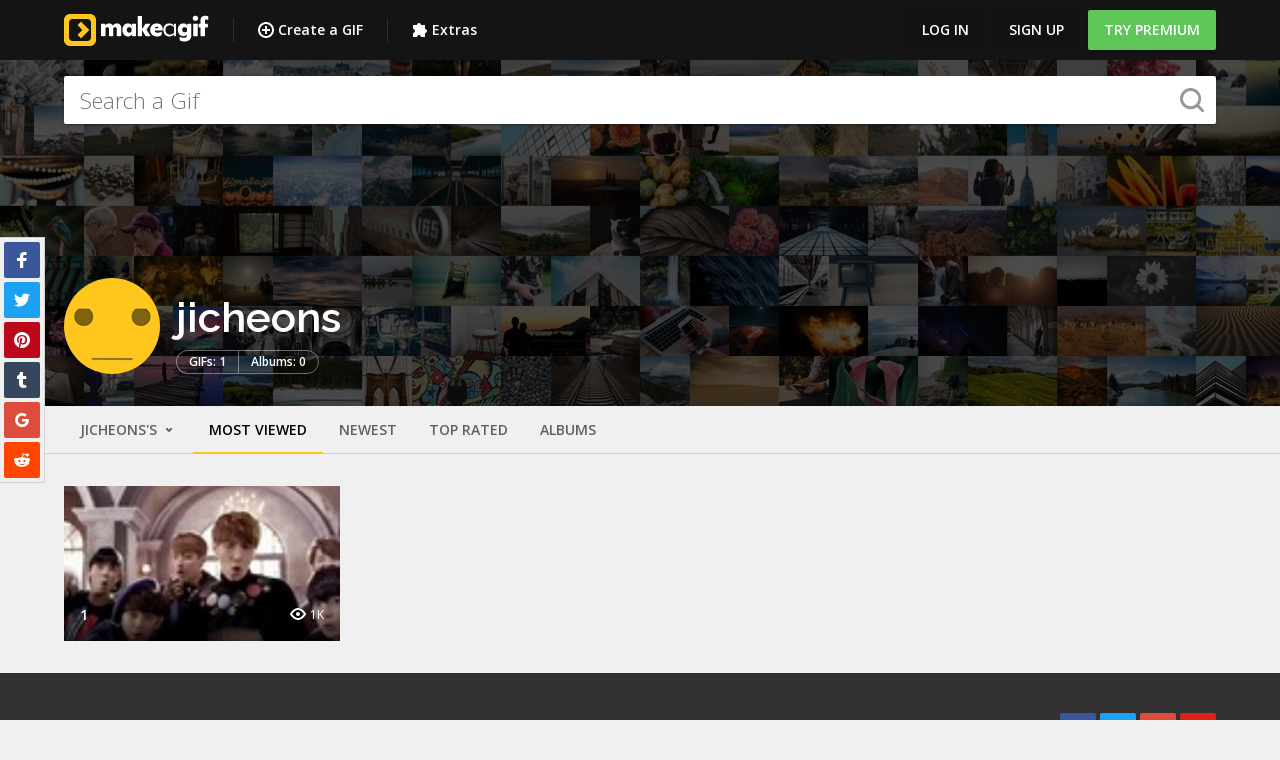

--- FILE ---
content_type: text/html; charset=UTF-8
request_url: https://makeagif.com/user/jicheons
body_size: 25897
content:
<!doctype html>
<html lang="en">
<head>
  <meta charset="UTF-8">
  <script src="/js/fallback.js"></script>
    <meta name="viewport" content="width=device-width, initial-scale=1.0, maximum-scale=1.0">
  <meta http-equiv="X-UA-Compatible" content="IE=edge,chrome=1">
  <link rel="shortcut icon" href="/favicon.ico">
  <script src="https://cdnjs.cloudflare.com/ajax/libs/jquery/2.2.4/jquery.min.js"></script>
  <script src="https://cdnjs.cloudflare.com/ajax/libs/pubsub-js/1.5.3/pubsub.min.js"></script>
  <script src="https://makeagif.com/js/bloodhound.min.js"></script>
  <script src="https://makeagif.com/js/typeahead.jquery.min.js"></script>
    <meta name="csrf-token" content="cRrBdPiCXgrYY9tMGFnj8vUit3pCYY12vOy2qy5P" />
      <title>jicheons&#039;s Animated Gifs</title>
      <meta name="description" content="Albums of jicheons&#039;s animated gifs on MakeAGif.">
                <link rel="canonical" href="https://makeagif.com/user/jicheons">
        
                                        <meta property="og:type" content="website">
                          <meta property="og:title" content="jicheons&#039;s animated gifs">
            <meta property="og:url" content="https://makeagif.com/user/jicheons">
            <meta property="og:secure_url" content="https://makeagif.com/user/jicheons">
            <meta property="og:site_name" content="MakeAGif">
                                        
        <meta property="fb:app_id" content="202699166520523">
        
        
        
  <link rel="preload" as="style" href="https://makeagif.com/build/assets/app-DgiirJv3.css" /><link rel="stylesheet" href="https://makeagif.com/build/assets/app-DgiirJv3.css" data-navigate-track="reload" />
        
  <link rel="modulepreload" as="script" href="https://makeagif.com/build/assets/index-BEQjBRyS.js" /><link rel="modulepreload" as="script" href="https://makeagif.com/build/assets/pubsub-BiHOr1gJ.js" /><link rel="modulepreload" as="script" href="https://makeagif.com/build/assets/jquery-Dh9T4-Nx.js" /><link rel="modulepreload" as="script" href="https://makeagif.com/build/assets/_commonjsHelpers-CqkleIqs.js" /><link rel="modulepreload" as="script" href="https://makeagif.com/build/assets/mustache-lDDT9aR0.js" /><script type="module" src="https://makeagif.com/build/assets/index-BEQjBRyS.js" data-navigate-track="reload"></script>
      <script>
    (function(i,s,o,g,r,a,m){i['GoogleAnalyticsObject']=r;i[r]=i[r]||function(){
        (i[r].q=i[r].q||[]).push(arguments)},i[r].l=1*new Date();a=s.createElement(o),
            m=s.getElementsByTagName(o)[0];a.async=1;a.src=g;m.parentNode.insertBefore(a,m)
    })(window,document,'script','//www.google-analytics.com/analytics.js','ga');

    ga('create', 'UA-11934054-1', {"userId":null});
    ga('send', 'pageview', {
        'hitCallback': function() {
            window.document.dispatchEvent(new Event('gaPageView'));
        },
        'hitCallbackFail': function() {
            window.document.dispatchEvent(new Event('gaPageViewFailed'));
        }
    });

        </script>
    <script>
      (function(h,o,t,j,a,r){
        h.hj=h.hj||function(){(h.hj.q=h.hj.q||[]).push(arguments)};
        h._hjSettings={hjid:292893,hjsv:5};
        a=o.getElementsByTagName('head')[0];
        r=o.createElement('script');r.async=1;
        r.src=t+h._hjSettings.hjid+j+h._hjSettings.hjsv;
        a.appendChild(r);
      })(window,document,'//static.hotjar.com/c/hotjar-','.js?sv=');
    </script>
    <script type="text/javascript">
      (function(){var t=document.createElement("script");t.type="text/javascript",
      t.async=!0,t.src='https://cdn.firstpromoter.com/fprom.js',
      t.onload=t.onreadystatechange=function(){var t=this.readyState;
      if(!t||"complete"==t||"loaded"==t)try{
        $FPROM.init("r3pxwyms",".makeagif.com");
              }catch(t){}};
      var e=document.getElementsByTagName("script")[0];e.parentNode.insertBefore(t,e)})();
    </script>
  
      <script type="text/javascript">
      window._taboola = window._taboola || [];
      _taboola.push({article:'auto'});
      !function (e, f, u, i) {
        if (!document.getElementById(i)){
          e.async = 1;
          e.src = u;
          e.id = i;
          f.parentNode.insertBefore(e, f);
        }
      }(document.createElement('script'),
      document.getElementsByTagName('script')[0],
      '//cdn.taboola.com/libtrc/makeagif1/loader.js',
      'tb_loader_script');
      if(window.performance && typeof window.performance.mark == 'function')
        {window.performance.mark('tbl_ic');}
    </script>
  </head>

<body>

  <!-- Google Tag Manager -->
    <noscript><iframe src="//www.googletagmanager.com/ns.html?id=GTM-M8HJDQ"
    height="0" width="0" style="display:none;visibility:hidden"></iframe></noscript>
    <script>(function(w,d,s,l,i){w[l]=w[l]||[];w[l].push({'gtm.start':
    new Date().getTime(),event:'gtm.js'});var f=d.getElementsByTagName(s)[0],
    j=d.createElement(s),dl=l!='dataLayer'?'&l='+l:'';j.async=true;j.src=
    '//www.googletagmanager.com/gtm.js?id='+i+dl;f.parentNode.insertBefore(j,f);
    })(window,document,'script','dataLayer','GTM-M8HJDQ');</script>
    <!-- End Google Tag Manager -->
<div class="icn-lib">
  <svg xmlns="http://www.w3.org/2000/svg"><symbol id="arrow-solid-group-white" viewBox="0 0 26.8 16"><style type="text/css">.st0{fill:#FFFFFF;}</style><g><g><path class="st0" d="M0.4,7.4l11.2-7.3c0.5-0.3,0.9-0.1,0.9,0.4v14.9c0,0.5-0.4,0.7-0.9,0.4L0.4,8.6C0,8.3,0,7.7,0.4,7.4z"></path></g><g><path class="st0" d="M26.3,8.6l-11.2,7.3c-0.5,0.3-0.9,0.1-0.9-0.4V0.5c0-0.5,0.4-0.7,0.9-0.4l11.2,7.3
			C26.8,7.7,26.8,8.3,26.3,8.6z"></path></g></g></symbol><symbol id="arrows-16px-1_bold-down" viewBox="0 0 16 16"><g><polygon points="16,5.6 12.8,2.4 8,7.2 3.2,2.4 0,5.6 8,13.6 "></polygon></g></symbol><symbol id="arrows-16px-1_bold-left" viewBox="0 0 16 16"><g><polygon points="10.4,16 13.6,12.8 8.8,8 13.6,3.2 10.4,0 2.4,8 "></polygon></g></symbol><symbol id="arrows-16px-1_bold-right" viewBox="0 0 16 16"><g><polygon points="5.6,0 2.4,3.2 7.2,8 2.4,12.8 5.6,16 13.6,8 "></polygon></g></symbol><symbol id="arrows-16px-1_bold-up" viewBox="0 0 16 16"><g><polygon points="0,10.4 3.2,13.6 8,8.8 12.8,13.6 16,10.4 8,2.4 "></polygon></g></symbol><symbol id="arrows-16px-1_log-out" viewBox="0 0 16 16"><title>Artboard 1</title><desc>Created with Sketch.</desc><g id="Page-1" stroke-width="1" fill-rule="evenodd"><g id="Artboard-1"><path d="M10,4 L6,8 L10,12 L10,9 L16,9 L16,7 L10,7 L10,4 Z" id="Shape" transform="translate(11.000000, 8.000000) scale(-1, 1) translate(-11.000000, -8.000000) "></path><path d="M10,16 L1,16 C0.4,16 0,15.6 0,15 L0,12 L2,12 L2,14 L9,14 L9,2 L2,2 L2,4 L0,4 L0,1 C0,0.4 0.4,0 1,0 L10,0 C10.6,0 11,0.4 11,1 L11,15 C11,15.6 10.6,16 10,16 L10,16 Z" id="Shape" transform="translate(5.500000, 8.000000) scale(-1, 1) translate(-5.500000, -8.000000) "></path></g></g></symbol><symbol id="arrows-16px-1_minimal-down" viewBox="0 0 16 16"><g><polygon points="8,12.6 0.3,4.9 1.7,3.4 8,9.7 14.3,3.4 15.7,4.9 "></polygon></g></symbol><symbol id="arrows-16px-1_minimal-left" viewBox="0 0 16 16"><g><polygon points="11.1,15.7 3.4,8 11.1,0.3 12.6,1.7 6.3,8 12.6,14.3 "></polygon></g></symbol><symbol id="arrows-16px-1_minimal-right" viewBox="0 0 16 16"><g><polygon points="4.9,15.7 3.4,14.3 9.7,8 3.4,1.7 4.9,0.3 12.6,8 "></polygon></g></symbol><symbol id="arrows-16px-1_minimal-up" viewBox="0 0 16 16"><g><polygon points="14.3,12.6 8,6.3 1.7,12.6 0.3,11.1 8,3.4 15.7,11.1 "></polygon></g></symbol><symbol id="arrows-16px-1_tail-left" viewBox="0 0 16 16"><g><polygon points="6.7,14.7 8.1,13.3 3.8,9 16,9 16,7 3.8,7 8.1,2.7 6.7,1.3 0,8 "></polygon></g></symbol><symbol id="arrows-16px-1_tail-right" viewBox="0 0 16 16"><g><polygon points="9.3,1.3 7.9,2.7 12.2,7 0,7 0,9 12.2,9 7.9,13.3 9.3,14.7 16,8 "></polygon></g></symbol><symbol id="arrows-16px-1_tail-up" viewBox="0 0 16 16"><g><polygon points="1.3,6.7 2.7,8.1 7,3.8 7,16 9,16 9,3.8 13.3,8.1 14.7,6.7 8,0 "></polygon></g></symbol><symbol id="arrows-16px-1_zoom-99" viewBox="0 0 16 16"><g><polygon points="13,7 9,7 9,3 11,3 8,0 5,3 7,3 7,7 3,7 3,5 0,8 3,11 3,9 7,9 7,13 5,13 8,16 11,13 9,13 9,9 13,9 
	13,11 16,8 13,5 "></polygon></g></symbol><symbol id="arrows-16px-2_dots-upload" viewBox="0 0 16 16"><g><rect x="6" y="14" width="4" height="2"></rect><rect x="6" width="4" height="2"></rect><rect x="14" y="6" width="2" height="4"></rect><rect y="6" width="2" height="4"></rect><polygon data-color="color-2" points="7,12 9,12 9,8 12,8 8,4 4,8 7,8 "></polygon><path d="M2,2h2V0H1C0.4,0,0,0.4,0,1v3h2V2z"></path><path d="M15,0h-3v2h2v2h2V1C16,0.4,15.6,0,15,0z"></path><path d="M14,14h-2v2h3c0.6,0,1-0.4,1-1v-3h-2V14z"></path><path d="M2,12H0v3c0,0.6,0.4,1,1,1h3v-2H2V12z"></path></g></symbol><symbol id="arrows-16px-2_square-download" viewBox="0 0 16 16"><g><path d="M8,12c0.3,0,0.5-0.1,0.7-0.3L14.4,6L13,4.6l-4,4V0H7v8.6l-4-4L1.6,6l5.7,5.7C7.5,11.9,7.7,12,8,12z"></path><path data-color="color-2" d="M14,14H2v-3H0v4c0,0.6,0.4,1,1,1h14c0.6,0,1-0.4,1-1v-4h-2V14z"></path></g></symbol><symbol id="arrows-16px-3_small-down" viewBox="0 0 16 16"><g><polygon points="8,11.4 2.6,6 4,4.6 8,8.6 12,4.6 13.4,6 "></polygon></g></symbol><symbol id="arrows-16px-down-00" viewBox="0 0 16 16"><title>Artboard</title><desc>Created with Sketch.</desc><g id="Page-1" stroke-width="1" fill-rule="evenodd"><g id="Artboard"><polygon id="Shape" points="4.6 7 6 5.6 8 7.6 10 5.6 11.4 7 8 10.4"></polygon></g></g></symbol><symbol id="arrows-16px-paint-and-brush" viewBox="0 0 16 16"><style type="text/css">.st0{fill:#444444;}</style><g><path class="st0" d="M8.7,4C8.5,3.5,8,3.3,7.5,3.3C7.3,3.3,7,3.4,6.8,3.5C6.1,4,5.9,4.8,6.3,5.5c0.3,0.4,0.7,0.7,1.2,0.7
		c0.3,0,0.5-0.1,0.8-0.2C9,5.5,9.2,4.6,8.7,4z M7.9,5.3C7.8,5.3,7.7,5.4,7.5,5.4C7.3,5.4,7.1,5.3,7,5.1C6.8,4.8,6.9,4.4,7.2,4.2
		c0.1-0.1,0.2-0.1,0.3-0.1c0.2,0,0.4,0.1,0.5,0.3C8.3,4.7,8.2,5.1,7.9,5.3z"></path><path class="st0" d="M5,6.9c0.7-0.4,0.9-1.3,0.4-2C5.1,4.5,4.7,4.3,4.2,4.3c-0.3,0-0.5,0.1-0.8,0.2C2.8,5,2.6,5.8,3,6.5
		c0.3,0.4,0.7,0.7,1.2,0.7C4.5,7.2,4.7,7.1,5,6.9z M3.7,6.1C3.6,5.9,3.6,5.8,3.6,5.6c0-0.2,0.1-0.3,0.3-0.4C4,5.1,4.1,5.1,4.2,5.1
		c0.2,0,0.4,0.1,0.5,0.3c0.2,0.3,0.1,0.7-0.2,0.9C4.4,6.3,4.3,6.4,4.2,6.4C4,6.4,3.8,6.3,3.7,6.1z"></path><path class="st0" d="M4.8,7.9C4.5,7.9,4.3,8,4,8.1c-0.7,0.4-0.9,1.3-0.4,2c0.3,0.4,0.7,0.7,1.2,0.7c0.3,0,0.5-0.1,0.8-0.2
		c0.7-0.4,0.9-1.3,0.4-2C5.7,8.1,5.3,7.9,4.8,7.9z M5.4,9.5c0,0.2-0.1,0.3-0.3,0.4C5,9.9,4.9,10,4.8,10c-0.2,0-0.4-0.1-0.5-0.3
		C4.1,9.4,4.2,9,4.5,8.8c0.1-0.1,0.2-0.1,0.3-0.1C5,8.7,5.2,8.8,5.3,9C5.4,9.1,5.5,9.3,5.4,9.5z"></path><path class="st0" d="M15.7,4.7L14,3.9c-0.1-0.1-0.3-0.1-0.4,0c-0.1,0-0.3,0.2-0.3,0.3L12.4,6c0-0.3,0-0.5-0.1-0.8
		c-0.2-0.5-0.4-0.9-0.6-1.3C11.1,3,10.3,2.3,9.4,1.8c-2-1.2-4.6-1.1-6.5,0.2C2.1,2.5,1.3,3.2,0.8,4.1c-1.2,2-1.1,4.6,0.2,6.5
		c0.5,0.8,1.3,1.6,2.2,2.1c1,0.6,2,0.8,3.1,0.8c0.7,0,1.5-0.1,2.2-0.4c0.1,0,0.1-0.1,0.2-0.1L9,14.4c0,0,0,0,0,0
		c0.1,0.2,0.2,0.4,0.4,0.5c0.1,0.1,0.3,0.1,0.4,0.1c0.1,0,0.2,0,0.3,0l1.5-0.4c0,0,0,0,0,0c1.2-0.4,1.9-1.8,1.5-3.1
		c0-0.1-0.1-0.1-0.1-0.2l2.9-5.8C16.1,5.2,16,4.9,15.7,4.7z M11.7,7.3l-1.3,2.5c-0.1,0-0.2,0-0.3,0.1c-0.2,0.1-0.4,0.2-0.6,0.3
		c0-0.1-0.1-0.2-0.2-0.2c0,0-0.1-0.1-0.1-0.1C9.1,9.6,9,9.2,9.1,8.9C9.1,8.5,9.3,8.2,9.6,8c0.2-0.1,0.5-0.2,0.7-0.2
		C10.8,7.8,11.3,7.6,11.7,7.3z M8.1,12.1c-1.4,0.5-3,0.4-4.3-0.4C3,11.3,2.4,10.7,2,10c-1-1.6-1.1-3.7-0.1-5.4
		c0.4-0.7,1-1.3,1.7-1.8c0.9-0.5,1.8-0.8,2.8-0.8c0.9,0,1.8,0.2,2.6,0.7c0.7,0.4,1.3,1,1.8,1.7c0.2,0.3,0.4,0.7,0.5,1.1
		c0.1,0.3,0,0.6-0.1,0.8c-0.2,0.2-0.4,0.4-0.7,0.4C9.9,6.7,9.4,6.8,9,7.1C8.5,7.4,8.1,8,7.9,8.6c-0.1,0.6,0,1.3,0.3,1.9
		c0,0.1,0.1,0.1,0.2,0.2c0.2,0.2,0.2,0.5,0.2,0.8c0,0,0,0,0,0C8.5,11.8,8.3,12,8.1,12.1z M11.3,13.5l-1.2,0.3l-0.3-1.2c0,0,0,0,0,0
		c-0.1-0.3-0.1-0.7,0-1c0.1-0.3,0.4-0.5,0.7-0.6c0.6-0.2,1.3,0.2,1.6,0.9C12.3,12.6,11.9,13.3,11.3,13.5z M12.3,10.3
		c-0.2-0.1-0.4-0.3-0.6-0.4L14,5.2l0.6,0.3L12.3,10.3z"></path></g></symbol><symbol id="arrows-48px-glyph-1_cloud-upload-96" viewBox="0 0 48 48"><path d="M38.9,21c-1-7.9-7.8-14-15.9-14C14.7,7,7.8,13.3,7.1,21.5C3.5,22.7,1,26.1,1,30c0,5,4,9,9,9h28c5,0,9-4,9-9
	C47,25.3,43.4,21.5,38.9,21z M30.7,24.7C30.5,24.9,30.3,25,30,25s-0.5-0.1-0.7-0.3L25,20.4V34c0,0.6-0.4,1-1,1s-1-0.4-1-1V20.4
	l-4.3,4.3c-0.4,0.4-1,0.4-1.4,0s-0.4-1,0-1.4l6-6c0.1-0.1,0.2-0.2,0.3-0.2c0.2-0.1,0.5-0.1,0.8,0c0.1,0.1,0.2,0.1,0.3,0.2l6,6
	C31.1,23.7,31.1,24.3,30.7,24.7z"></path></symbol><symbol id="arrows-48px-outline-1_cloud-upload-96" viewBox="0 0 48 48"><style type="text/css">.st0{fill:none;stroke:#444444;stroke-width:2;stroke-linecap:round;stroke-linejoin:round;stroke-miterlimit:10;}</style><g transform="translate(0, 0)"><line class="st0" x1="24" y1="36" x2="24" y2="20"></line><polyline class="st0" points="18,26 24,20 30,26 	"></polyline><path class="st0" d="M32,38h6c4.4,0,8-3.6,8-8s-3.6-8-8-8c0,0,0,0-0.1,0c-0.5-7.8-7-14-14.9-14C15,8,8.4,14.3,8,22.3
		c-3.5,0.9-6,4-6,7.7c0,4.4,3.6,8,8,8h6"></path></g></symbol><symbol id="arrows-48px-outline-1_tail-up" viewBox="0 0 48 48"><g transform="translate(0, 0)"><line data-cap="butt" data-color="color-2" stroke-width="2" stroke-miterlimit="10" x1="24" y1="46" x2="24" y2="3" stroke-linejoin="miter" stroke-linecap="butt"></line><polyline stroke-width="2" stroke-linecap="square" stroke-miterlimit="10" points="38,17 24,3 10,17 
	" stroke-linejoin="miter"></polyline></g></symbol><symbol id="arrows-64px-outline-1_minimal-left" viewBox="0 0 64 64"><g transform="translate(0, 0)"><polyline stroke-width="4" stroke-linecap="round" stroke-miterlimit="10" points="46,60 18,32 46,4 
	" stroke-linejoin="round"></polyline></g></symbol><symbol id="arrows-64px-outline-1_minimal-right" viewBox="0 0 64 64"><g transform="translate(0, 0)"><polyline stroke-width="4" stroke-linecap="round" stroke-miterlimit="10" points="18,4 46,32 18,60 
	" stroke-linejoin="round"></polyline></g></symbol><symbol id="arrows-check-circle" viewBox="0 0 512 512"><g><path d="m371 232l-120 121c-4 3-8 5-13 5-5 0-10-2-13-5l-84-84c-4-4-6-8-6-13 0-5 2-9 6-13l29-29c4-4 8-5 13-5 5 0 9 1 13 5l42 42 78-79c4-3 8-5 13-5 5 0 9 2 13 5l29 30c4 3 6 7 6 12 0 5-2 10-6 13z m40 24c0-28-7-54-20-78-14-24-33-43-57-57-24-13-50-20-78-20-28 0-54 7-78 20-24 14-43 33-57 57-13 24-20 50-20 78 0 28 7 54 20 78 14 24 33 43 57 57 24 13 50 20 78 20 28 0 54-7 78-20 24-14 43-33 57-57 13-24 20-50 20-78z m64 0c0 40-9 77-29 110-20 34-46 60-80 80-33 20-70 29-110 29-40 0-77-9-110-29-34-20-60-46-80-80-20-33-29-70-29-110 0-40 9-77 29-110 20-34 46-60 80-80 33-20 70-29 110-29 40 0 77 9 110 29 34 20 60 46 80 80 20 33 29 70 29 110z"></path></g></symbol><symbol id="arrows-refresh" viewBox="0 0 512 512"><g><path d="m468 302c0 1 0 1 0 2-12 51-38 92-77 124-38 32-84 47-136 47-28 0-55-5-81-15-26-11-49-26-69-45l-37 37c-4 3-8 5-13 5-5 0-9-2-13-5-4-4-5-8-5-13l0-128c0-5 1-9 5-13 4-4 8-5 13-5l128 0c5 0 9 1 13 5 3 4 5 8 5 13 0 5-2 9-5 13l-39 39c13 12 28 22 46 29 17 7 35 10 53 10 26 0 49-6 71-18 23-13 40-30 54-51 2-4 7-15 15-34 1-4 4-6 8-6l55 0c3 0 5 0 7 2 1 2 2 4 2 7z m7-229l0 128c0 5-1 9-5 13-4 4-8 5-13 5l-128 0c-5 0-9-1-13-5-3-4-5-8-5-13 0-5 2-9 5-13l40-39c-28-26-62-39-100-39-26 0-49 6-71 18-23 13-40 30-54 51-2 4-7 15-15 34-1 4-4 6-8 6l-57 0c-3 0-5 0-7-2-1-2-2-4-2-7l0-2c12-51 38-92 77-124 39-32 85-47 137-47 28 0 55 5 81 15 26 11 50 26 70 45l37-37c4-3 8-5 13-5 5 0 9 2 13 5 4 4 5 8 5 13z"></path></g></symbol><symbol id="arrows-rotate" viewBox="0 0 16 16"><path d="M9.7,6.3c0,0.2,0.1,0.3,0.2,0.4c0,0,0,0,0,0c0.1,0.1,0.2,0.2,0.4,0.2h2.1h1.9c0.2,0,0.3,0,0.4-0.2c0,0,0,0,0,0
	c0,0,0-0.1,0.1-0.1c0.1-0.1,0.1-0.2,0.1-0.3v-4c0-0.2,0-0.3-0.2-0.4c-0.1-0.1-0.2-0.2-0.4-0.2S14,1.8,13.9,1.9L12.8,3
	C11.5,1.8,9.9,1.1,8,1.1c-3.4,0-6.2,2.4-6.8,5.6C1.2,7.1,1.1,7.5,1.1,8c0,0.4,0,0.8,0.1,1.2c0.6,3.2,3.4,5.7,6.8,5.7
	s6.2-2.5,6.8-5.7h-2.4c-0.5,1.9-2.3,3.3-4.4,3.3s-3.8-1.4-4.4-3.3C3.6,8.8,3.5,8.4,3.5,8c0-0.5,0.1-0.9,0.2-1.3C4.3,4.8,6,3.4,8,3.4
	c1.2,0,2.3,0.5,3.1,1.2L9.9,5.9C9.8,6,9.7,6.1,9.7,6.3z"></path></symbol><symbol id="arrows-upload" viewBox="0 0 512 512"><g><path d="m384 421c0-5-2-10-5-13-4-4-8-6-13-6-5 0-10 2-13 6-4 3-6 8-6 13 0 5 2 9 6 12 3 4 8 6 13 6 5 0 9-2 13-6 3-3 5-7 5-12z m73 0c0-5-2-10-5-13-4-4-8-6-13-6-5 0-9 2-13 6-4 3-5 8-5 13 0 5 1 9 5 12 4 4 8 6 13 6 5 0 9-2 13-6 3-3 5-7 5-12z m37-64l0 91c0 8-3 14-8 19-6 6-12 8-20 8l-420 0c-8 0-14-2-20-8-5-5-8-11-8-19l0-91c0-8 3-15 8-20 6-5 12-8 20-8l122 0c4 11 10 20 20 26 9 7 20 11 31 11l74 0c11 0 22-4 31-11 10-6 16-15 20-26l122 0c8 0 14 3 20 8 5 5 8 12 8 20z m-93-186c-3 8-9 12-17 12l-73 0 0 128c0 5-2 9-6 13-3 3-7 5-12 5l-74 0c-5 0-9-2-12-5-4-4-6-8-6-13l0-128-73 0c-8 0-14-4-17-12-3-7-2-14 4-19l128-128c4-4 8-6 13-6 5 0 9 2 13 6l128 128c6 5 7 12 4 19z"></path></g></symbol><symbol id="business-16px_chart-bar-32" viewBox="0 0 16 16"><g><path d="M9,0H7C6.4,0,6,0.4,6,1v14c0,0.6,0.4,1,1,1h2c0.6,0,1-0.4,1-1V1C10,0.4,9.6,0,9,0z"></path><path data-color="color-2" d="M3,10H1c-0.6,0-1,0.4-1,1v4c0,0.6,0.4,1,1,1h2c0.6,0,1-0.4,1-1v-4C4,10.4,3.6,10,3,10z"></path><path data-color="color-2" d="M15,5h-2c-0.6,0-1,0.4-1,1v9c0,0.6,0.4,1,1,1h2c0.6,0,1-0.4,1-1V6C16,5.4,15.6,5,15,5z"></path></g></symbol><symbol id="business-16px_globe" viewBox="0 0 16 16"><g><path d="M8,0C3.6,0,0,3.6,0,8s3.6,8,8,8s8-3.6,8-8S12.4,0,8,0z M13.9,7H12c-0.1-1.5-0.4-2.9-0.8-4.1
	C12.6,3.8,13.6,5.3,13.9,7z M8,14c-0.6,0-1.8-1.9-2-5H10C9.8,12.1,8.6,14,8,14z M6,7c0.2-3.1,1.3-5,2-5s1.8,1.9,2,5H6z M4.9,2.9
	C4.4,4.1,4.1,5.5,4,7H2.1C2.4,5.3,3.4,3.8,4.9,2.9z M2.1,9H4c0.1,1.5,0.4,2.9,0.8,4.1C3.4,12.2,2.4,10.7,2.1,9z M11.1,13.1
	c0.5-1.2,0.7-2.6,0.8-4.1h1.9C13.6,10.7,12.6,12.2,11.1,13.1z"></path></g></symbol><symbol id="design-16px_paint-16" viewBox="0 0 16 16"><g><path d="M15,0H3C2.4,0,2,0.4,2,1v1H1C0.4,2,0,2.4,0,3v6c0,0.6,0.4,1,1,1h6v6h4V9c0-0.6-0.4-1-1-1H2V5
	c0,0.6,0.4,1,1,1h12c0.6,0,1-0.4,1-1V1C16,0.4,15.6,0,15,0z"></path><path data-color="color-2" d="M12,12.1c0,1.1,0.9,1.9,2,1.9s2-0.9,2-1.9c0-1.1-2-3.9-2-3.9S12,11,12,12.1z"></path></g></symbol><symbol id="design-16px_wand-11" viewBox="0 0 16 16"><g><rect x="3.4" y="4.8" transform="matrix(0.7071 0.7071 -0.7071 0.7071 9.0355 -0.8137)" width="4.2" height="11.3"></rect><rect data-color="color-2" x="11.5" y="1.8" transform="matrix(0.7071 0.7071 -0.7071 0.7071 6.136 -7.8137)" width="2" height="3.4"></rect><rect data-color="color-2" x="13" y="7" width="3" height="2"></rect><rect data-color="color-2" x="11.1" y="11.6" transform="matrix(0.7071 0.7071 -0.7071 0.7071 12.5962 -5.2175)" width="3" height="2"></rect><rect data-color="color-2" x="7" width="2" height="3"></rect><rect data-color="color-2" x="1.9" y="2.4" transform="matrix(0.7071 0.7071 -0.7071 0.7071 3.4038 -1.4099)" width="3" height="2"></rect></g></symbol><symbol id="education-16px_agenda-bookmark" viewBox="0 0 16 16"><g><path d="M12,0H9v7L6.5,5L4,7V0H2C1.4,0,1,0.4,1,1v14c0,0.6,0.4,1,1,1h10c1.7,0,3-1.3,3-3V3C15,1.3,13.7,0,12,0z"></path></g></symbol><symbol id="education-16px_book-bookmark" viewBox="0 0 16 16"><g><path d="M13,0v6l-2-1L9,6V0H3C1.3,0,0,1.3,0,3v10c0,1.7,1.3,3,3,3h10c1.7,0,3-1.3,3-3V3C16,1.3,14.7,0,13,0z M14,13
	c0,0.6-0.4,1-1,1H3c-0.6,0-1-0.4-1-1c0-0.6,0.4-1,1-1h10c0.6,0,0.9-0.1,1-0.2V13z"></path></g></symbol><symbol id="education-16px_book-open" viewBox="0 0 16 16"><g><path d="M7.6,15.9l-7-3C0.2,12.8,0,12.4,0,12V1c0-0.7,0.7-1.2,1.4-0.9L8,2.9l6.6-2.8C15.3-0.2,16,0.3,16,1v11
	c0,0.4-0.2,0.8-0.6,0.9l-7,3C8.1,16,7.9,16,7.6,15.9z M2,11.3l6,2.6l6-2.6V2.5L8.4,4.9C8.1,5,7.9,5,7.6,4.9L2,2.5V11.3z"></path><rect data-color="color-2" x="2.8" y="6.2" transform="matrix(0.9191 0.3939 -0.3939 0.9191 3.0495 -1.4271)" width="4.4" height="1"></rect><rect data-color="color-2" x="2.8" y="9.4" transform="matrix(0.9191 0.3939 -0.3939 0.9191 4.2872 -1.173)" width="4.4" height="1"></rect><rect data-color="color-2" x="10.5" y="4.5" transform="matrix(0.3937 0.9192 -0.9192 0.3937 12.8415 -6.0395)" width="1" height="4.4"></rect><rect data-color="color-2" x="10.5" y="7.7" transform="matrix(0.3937 0.9192 -0.9192 0.3937 15.7298 -4.1344)" width="1" height="4.4"></rect></g></symbol><symbol id="holidays-16px_santa-hat" viewBox="0 0 16 16"><g><path d="M15,10.7802734V7c0-3.8660278-3.1340332-7-7-7C5.2088623,0,2.8051147,1.6364136,1.6816406,4H1
	C0.4477539,4,0,4.4477539,0,5v4c0,0.5522461,0.4477539,1,1,1h10v0.7802734C10.390686,11.3297729,10,12.1168213,10,13
	c0,1.6542969,1.3457031,3,3,3s3-1.3457031,3-3C16,12.1168213,15.609314,11.3297729,15,10.7802734z M2,6h9v2H2V6z M13,14
	c-0.5512695,0-1-0.4487305-1-1s0.4487305-1,1-1s1,0.4487305,1,1S13.5512695,14,13,14z"></path></g></symbol><symbol id="location-16px_bookmark-star" viewBox="0 0 16 16"><title>location-16px_bookmark-star</title><desc>Created with Sketch.</desc><g id="Page-1" stroke-width="1" fill-rule="evenodd"><g id="location-16px_bookmark-star"><path d="M2,8.8817842e-16 L2,16 L8,13 L14,16 L14,8.8817842e-16 L2,8.8817842e-16 Z M11.4020989,5.40455402 L9.34714022,5.10602318 L8.42774141,3.24389541 C8.26681091,2.91870153 7.73450233,2.91870153 7.57357183,3.24389541 L6.65464915,5.10602318 L4.59921433,5.40455402 C4.2102196,5.46121299 4.05262198,5.94114773 4.33544067,6.21730066 L5.82285748,7.66662742 L5.47195281,9.71349198 C5.40577133,10.1010583 5.81333497,10.3986369 6.16281126,10.2153285 L8.00065662,9.24926938 L9.83897811,10.2158046 C10.1855976,10.3972085 10.5964942,10.1043912 10.5298366,9.7139681 L10.1789319,7.66710354 L11.6663487,6.21777679 C11.9486913,5.94114773 11.7910936,5.46121299 11.4020989,5.40455402 Z" id="Combined-Shape"></path></g></g></symbol><symbol id="location-16px_bookmark" viewBox="0 0 16 16"><g><path d="M4,0C2.9,0,2,0.9,2,2v14l6-3l6,3V2c0-1.1-0.9-2-2-2H4z"></path></g></symbol><symbol id="logo" viewBox="0 0 32 32"><title>logo</title><desc>Created with Sketch.</desc><g id="Page-1" stroke-width="1" fill-rule="evenodd"><g id="Group" transform="translate(-8.000000, -8.000000)"><g id="logo" transform="translate(8.000000, 8.000000)"><path d="M25.6000001,0 L6.40080433,0 C2.86339073,0 0,2.8658037 0,6.4 L0,25.5991956 C0,29.1366093 2.86499937,32 6.4,32 L25.5991957,32 C29.1341964,32 32,29.1350006 32,25.6 L32,6.40080433 C32,2.8658037 29.1341964,0 25.6000001,0 L25.6000001,0 L25.6000001,0 L25.6000001,0 Z M25.6000001,4.79778811 C26.483147,4.79778811 27.2022119,5.51685309 27.2022119,6.4 L27.2022119,25.5991956 C27.2022119,26.4839512 26.483147,27.2022119 25.6000001,27.2022119 L6.40080433,27.2022119 C5.51604877,27.2022119 4.79778812,26.4831469 4.79778812,25.6 L4.79778812,6.40080433 C4.79778812,5.51604876 5.51685308,4.79778811 6.4,4.79778811 L25.5991957,4.79778811 L25.6000001,4.79778811 L25.6000001,4.79778811 L25.6000001,4.79778811 Z" id="Shape"></path><polyline id="Shape" points="16.2920976 24.4643902 13 21.1738537 17.9404878 16.2333659 13 11.2913171 16.2920976 8 24.5246829 16.2325854 16.2920976 24.4643902"></polyline></g></g></g></symbol><symbol id="media-16px-1_album" viewBox="0 0 16 16"><g><path d="M15,2h-2V0h-2v2H9V0H7v2H5V0H3v2H1C0.4,2,0,2.4,0,3v12c0,0.6,0.4,1,1,1h14c0.6,0,1-0.4,1-1V3
	C16,2.4,15.6,2,15,2z M14,14H2V4h12V14z"></path><path data-color="color-2" d="M6,8c0.6,0,1-0.4,1-1c0-0.6-0.4-1-1-1S5,6.4,5,7C5,7.6,5.4,8,6,8z"></path><polygon data-color="color-2" points="10,7 7,11 5,9 3,13 13,13 "></polygon></g></symbol><symbol id="media-16px-1_button-play" viewBox="0 0 16 16"><g><path d="M13.6,7.2l-10-7C2.9-0.3,2,0.2,2,1v14c0,0.8,0.9,1.3,1.6,0.8l10-7C14.1,8.4,14.1,7.6,13.6,7.2z"></path></g></symbol><symbol id="media-16px-1_camera-19" viewBox="0 0 16 16"><g><path d="M15,4h-2.5l-1.7-2.6C10.6,1.2,10.3,1,10,1H6C5.7,1,5.4,1.2,5.2,1.4L3.5,4H1C0.4,4,0,4.4,0,5v9
	c0,0.6,0.4,1,1,1h14c0.6,0,1-0.4,1-1V5C16,4.4,15.6,4,15,4z M8,12c-1.7,0-3-1.3-3-3s1.3-3,3-3s3,1.3,3,3S9.7,12,8,12z"></path></g></symbol><symbol id="media-16px-1_frame-12" viewBox="0 0 16 16"><g><path d="M15,4h-1.6L8.6,0.2c-0.4-0.3-0.9-0.3-1.2,0L2.6,4H1C0.4,4,0,4.4,0,5v10c0,0.6,0.4,1,1,1h14c0.6,0,1-0.4,1-1
	V5C16,4.4,15.6,4,15,4z M8,2.3L10.1,4H5.9L8,2.3z M14,14l-4-5l-3,4l-2-2l-3,3V6h12V14z"></path><path data-color="color-2" d="M6,8C5.4,8,5,8.4,5,9c0,0.6,0.4,1,1,1s1-0.4,1-1C7,8.4,6.6,8,6,8z"></path></g></symbol><symbol id="media-16px-1_image-02" viewBox="0 0 16 16"><g><path d="M15,16H1c-0.6,0-1-0.4-1-1V1c0-0.6,0.4-1,1-1h14c0.6,0,1,0.4,1,1v14C16,15.6,15.6,16,15,16z M2,14h12V2H2V14
	z"></path><path data-color="color-2" d="M6,4c0.6,0,1,0.4,1,1S6.6,6,6,6S5,5.6,5,5S5.4,4,6,4z"></path><polygon data-color="color-2" points="3,12 5,8 7,10 10,6 13,12 "></polygon></g></symbol><symbol id="media-16px-1_image-05" viewBox="0 0 16 16"><g><path d="M14,0H2C1.4,0,1,0.4,1,1v14c0,0.6,0.4,1,1,1h12c0.6,0,1-0.4,1-1V1C15,0.4,14.6,0,14,0z M13,11l-3-5l-3,4L5,8
	l-2,3V2h10V11z"></path><path data-color="color-2" d="M6,6c0.6,0,1-0.4,1-1S6.6,4,6,4S5,4.4,5,5S5.4,6,6,6z"></path></g></symbol><symbol id="media-16px-1_layers" viewBox="0 0 16 16"><g><path d="M8,6H1C0.4,6,0,6.4,0,7v8c0,0.6,0.4,1,1,1h7c0.6,0,1-0.4,1-1V7C9,6.4,8.6,6,8,6z"></path><path data-color="color-2" d="M11,3H3v2h7v8h2V4C12,3.4,11.6,3,11,3z"></path><path data-color="color-2" d="M14,0H6v2h7v8h2V1C15,0.4,14.6,0,14,0z"></path></g></symbol><symbol id="media-16px-1_video-66" viewBox="0 0 16 16"><g><path d="M11,9V7c0-0.6-0.4-1-1-1H1C0.4,6,0,6.4,0,7v8c0,0.6,0.4,1,1,1h9c0.6,0,1-0.4,1-1v-2l5,2V7L11,9z"></path><circle data-color="color-2" cx="2.5" cy="2.5" r="2.5"></circle><circle data-color="color-2" cx="8" cy="3" r="2"></circle></g></symbol><symbol id="media-16px-1_volume-97" viewBox="0 0 16 16"><g><path data-color="color-2" d="M12.8,12.2c-0.4-0.4-0.4-1,0-1.4c1.6-1.6,1.6-4.1,0-5.7c-0.4-0.4-0.4-1,0-1.4s1-0.4,1.4,0
	c2.3,2.3,2.3,6.1,0,8.5C13.9,12.6,13.2,12.6,12.8,12.2z"></path><path d="M11,1c0-0.8-0.9-1.3-1.6-0.8L3.7,4H1C0.4,4,0,4.4,0,5v6c0,0.6,0.4,1,1,1h2.7l5.7,3.8c0.7,0.4,1.6,0,1.6-0.8
	V1z"></path></g></symbol><symbol id="media-16px-1_volume-off-97" viewBox="0 0 16 16"><title>Artboard 1</title><desc>Created with Sketch.</desc><g id="Page-1" stroke-width="1" fill-rule="evenodd"><g id="Artboard-1"><path d="M15.731,0.3 C15.331,-0.1 14.731,-0.1 14.331,0.3 L11.015,3.616 L11.015,1.023 C11.015,0.223 10.115,-0.277 9.416,0.223 L3.715,4.023 L1.015,4.023 C0.416,4.023 0.015,4.423 0.015,5.023 L0.015,11.023 C0.015,11.623 0.416,12.023 1.015,12.023 L2.608,12.023 L0.331,14.3 C-0.669,15.3 0.831,16.6 1.731,15.7 L4.731,12.7 L4.736,12.703 L11.015,6.423 L11.015,6.416 L15.731,1.7 C16.131,1.3 16.131,0.7 15.731,0.3" id="Fill-1"></path><path d="M9.4155,15.8229 C10.1155,16.2229 11.0155,15.8229 11.0155,15.0229 L11.0155,9.2229 L6.4155,13.8229 L9.4155,15.8229 Z" id="Fill-4"></path></g></g></symbol><symbol id="media-16px-gif-image" viewBox="0 0 16 16"><style type="text/css">.st0{fill:#444444;}</style><g><path class="st0" d="M15,0H1C0.4,0,0,0.4,0,1v14c0,0.6,0.4,1,1,1h14c0.6,0,1-0.4,1-1V1C16,0.4,15.6,0,15,0z M14,14H2V2h12V14z"></path><path class="st0" d="M5.1,10.9c0.4,0,0.7-0.1,1.1-0.2s0.6-0.3,0.8-0.5V7.9H5v0.9h0.8v1L5.7,9.8C5.5,9.9,5.3,10,5.1,10
		c-0.4,0-0.6-0.1-0.8-0.4C4.2,9.4,4.1,9,4.1,8.5v-1c0-0.5,0.1-0.9,0.2-1.1C4.5,6.2,4.7,6,5,6c0.3,0,0.4,0.1,0.6,0.2S5.8,6.6,5.8,7
		h1.1c0-0.6-0.2-1.1-0.5-1.4C6.1,5.2,5.6,5.1,5,5.1c-0.7,0-1.1,0.2-1.5,0.6S3,6.7,3,7.5v1c0,0.8,0.2,1.4,0.6,1.8
		C3.9,10.7,4.4,10.9,5.1,10.9z"></path><rect x="7.8" y="5.2" class="st0" width="1.1" height="5.7"></rect><polygon class="st0" points="11,8.5 12.8,8.5 12.8,7.6 11,7.6 11,6.1 13,6.1 13,5.2 9.9,5.2 9.9,10.8 11,10.8 	"></polygon></g></symbol><symbol id="media-48px-glyph-1_frame-12" viewBox="0 0 48 48"><g><path d="M46,13h-7.7L27,4.4c0-0.1,0-0.3,0-0.4c0-1.7-1.3-3-3-3s-3,1.3-3,3c0,0.1,0,0.3,0,0.4L9.7,13H2
	c-0.6,0-1,0.4-1,1v32c0,0.6,0.4,1,1,1h44c0.6,0,1-0.4,1-1V14C47,13.4,46.6,13,46,13z M22,6.2C22.5,6.7,23.2,7,24,7s1.5-0.3,2-0.8
	l9,6.8H13L22,6.2z M45,37.6L34.7,27.3c-0.4-0.4-1-0.4-1.4,0L21.8,38.7l-9.3-5.6c-0.4-0.2-0.9-0.2-1.2,0.2L3,41.6V15h42V37.6z"></path><path data-color="color-2" d="M20,19c-2.8,0-5,2.2-5,5s2.2,5,5,5s5-2.2,5-5S22.8,19,20,19z"></path></g></symbol><symbol id="media-48px-glyph-1_play-69" viewBox="0 0 48 48"><g><path d="M46,1H2C1.4,1,1,1.4,1,2v44c0,0.6,0.4,1,1,1h44c0.6,0,1-0.4,1-1V2C47,1.4,46.6,1,46,1z M21,3h6v6h-6V3z
	 M13,3h6v6h-6V3z M11,45H3v-6h8V45z M11,9H3V3h8V9z M19,45h-6v-6h6V45z M27,45h-6v-6h6V45z M20.6,30.8C20.4,30.9,20.2,31,20,31
	c-0.2,0-0.3,0-0.4-0.1C19.2,30.7,19,30.4,19,30V18c0-0.4,0.2-0.7,0.6-0.9c0.3-0.2,0.7-0.1,1,0.1l8,6c0.3,0.2,0.4,0.5,0.4,0.8
	s-0.1,0.6-0.4,0.8L20.6,30.8z M35,45h-6v-6h6V45z M35,9h-6V3h6V9z M45,45h-8v-6h8V45z M45,9h-8V3h8V9z"></path></g></symbol><symbol id="objects-16px_puzzle-09" viewBox="0 0 16 16"><g><path d="M14,6V2h-4c0,1.1-0.9,2-2,2S6,3.1,6,2H2v4C0.9,6,0,6.9,0,8s0.9,2,2,2v4h4c0-1.1,0.9-2,2-2s2,0.9,2,2h4v-4
	c1.1,0,2-0.9,2-2S15.1,6,14,6z"></path></g></symbol><symbol id="objects-16px_puzzle-10" viewBox="0 0 16 16"><g><path d="M13,7V3H9c0-1.1-0.9-2-2-2S5,1.9,5,3H1v4c1.1,0,2,0.9,2,2s-0.9,2-2,2v4h4c0-1.1,0.9-2,2-2s2,0.9,2,2h4v-4
	c1.1,0,2-0.9,2-2S14.1,7,13,7z"></path></g></symbol><symbol id="objects-16px_sticker" viewBox="0 0 16 16"><title>objects-16px_sticker</title><desc>Created with Sketch.</desc><g id="Page-1" stroke-width="1" fill-rule="evenodd"><g id="objects-16px_sticker"><path d="M6.2087,0.2086 C6.0767,0.7856 5.9997,1.3836 5.9997,1.9996 C5.9997,6.4186 9.5817,9.9996 13.9997,9.9996 C14.6167,9.9996 15.2147,9.9236 15.7917,9.7916 C15.9237,9.2146 15.9997,8.6166 15.9997,7.9996 L7.9997,-0.0004 C7.3837,-0.0004 6.7857,0.0766 6.2087,0.2086 Z M14,11 C13.732,11 13.467,10.983 13.205,10.96 C12.171,12.77 10.23,14 8,14 C4.692,14 2,11.308 2,8 C2,5.77 3.23,3.829 5.04,2.795 C5.017,2.533 5,2.268 5,2 C5,1.52 5.056,1.029 5.139,0.536 C2.136,1.688 0,4.591 0,8 C0,12.418 3.582,16 8,16 C11.409,16 14.312,13.864 15.464,10.861 C14.972,10.944 14.482,11 14,11 Z" id="Combined-Shape"></path></g></g></symbol><symbol id="social-16px_logo-email" viewBox="0 0 16 16"><g><path d="M15,1H1C0.448,1,0,1.447,0,2v12c0,0.553,0.448,1,1,1h14c0.552,0,1-0.447,1-1V2C16,1.447,15.552,1,15,1z
	 M14,13H2V6.723l5.504,3.145c0.308,0.176,0.685,0.176,0.992,0L14,6.723V13z M14,4.42L8,7.849L2,4.42V3h12V4.42z"></path></g></symbol><symbol id="social-16px_logo-facebook" viewBox="0 0 16 16"><g><path d="M6.02293,16L6,9H3V6h3V4c0-2.6992,1.67151-4,4.07938-4c1.15339,0,2.14468,0.08587,2.43356,0.12425v2.82082
	l-1.66998,0.00076c-1.30953,0-1.56309,0.62227-1.56309,1.53541V6H13l-1,3H9.27986v7H6.02293z"></path></g></symbol><symbol id="social-16px_logo-google-plus" viewBox="0 0 16 16"><g><path d="M8,7v2.4h4.1c-0.2,1-1.2,3-4,3c-2.4,0-4.3-2-4.3-4.4s2-4.4,4.3-4.4
	c1.4,0,2.3,0.6,2.8,1.1l1.9-1.8C11.6,1.7,10,1,8.1,1c-3.9,0-7,3.1-7,7s3.1,7,7,7c4,0,6.7-2.8,6.7-6.8c0-0.5,0-0.8-0.1-1.2H8L8,7z"></path></g></symbol><symbol id="social-16px_logo-instagram" viewBox="0 0 16 16"><g><path d="M14.1,0H1.9C0.9,0,0,0.8,0,1.9v12.2c0,1,0.9,1.9,1.9,1.9h12.2c1.1,0,1.9-0.8,1.9-1.9V1.9
	C16,0.8,15.1,0,14.1,0z M8,4.9c1.7,0,3.1,1.4,3.1,3.1c0,1.7-1.4,3.1-3.1,3.1c-1.7,0-3.1-1.4-3.1-3.1C4.9,6.3,6.3,4.9,8,4.9z
	 M14,13.3c0,0.4-0.3,0.7-0.7,0.7H2.7C2.3,14,2,13.7,2,13.3V6.7h1.3C3.1,7.4,3.1,8.3,3.3,9.1c0.4,1.9,1.9,3.3,3.8,3.7
	c3.1,0.6,5.8-1.8,5.8-4.8c0-0.4-0.1-0.9-0.2-1.4H14V13.3z M14,4h-2V2h2V4z"></path></g></symbol><symbol id="social-16px_logo-pinterest" viewBox="0 0 16 16"><g><path d="M8,0C3.6,0,0,3.6,0,8c0,3.4,2.1,6.3,5.1,7.4c-0.1-0.6-0.1-1.6,0-2.3c0.1-0.6,0.9-4,0.9-4S5.8,8.7,5.8,8
	C5.8,6.9,6.5,6,7.3,6c0.7,0,1,0.5,1,1.1c0,0.7-0.4,1.7-0.7,2.7c-0.2,0.8,0.4,1.4,1.2,1.4c1.4,0,2.5-1.5,2.5-3.7
	c0-1.9-1.4-3.3-3.3-3.3c-2.3,0-3.6,1.7-3.6,3.5c0,0.7,0.3,1.4,0.6,1.8C5,9.7,5,9.8,5,9.9c-0.1,0.3-0.2,0.8-0.2,0.9
	c0,0.1-0.1,0.2-0.3,0.1c-1-0.5-1.6-1.9-1.6-3.1C2.9,5.3,4.7,3,8.2,3c2.8,0,4.9,2,4.9,4.6c0,2.8-1.7,5-4.2,5c-0.8,0-1.6-0.4-1.8-0.9
	c0,0-0.4,1.5-0.5,1.9c-0.2,0.7-0.7,1.6-1,2.1C6.4,15.9,7.2,16,8,16c4.4,0,8-3.6,8-8C16,3.6,12.4,0,8,0z"></path></g></symbol><symbol id="social-16px_logo-reddit" viewBox="0 0 16 16"><g><path d="M16,7.9c0-1.1-0.9-1.9-1.9-1.9c-0.5,0-0.9,0.2-1.2,0.4c-1.2-0.7-2.7-1.2-4.3-1.3l0.8-2.6L11.7,3
	c0.1,0.8,0.8,1.5,1.6,1.5c0.9,0,1.6-0.7,1.6-1.6c0-0.9-0.7-1.6-1.6-1.6c-0.6,0-1.2,0.4-1.4,0.9L9.2,1.5C9,1.5,8.8,1.6,8.7,1.8
	l-1,3.3C6,5.1,4.4,5.6,3.1,6.3C2.8,6.1,2.4,5.9,1.9,5.9C0.9,5.9,0,6.8,0,7.9c0,0.7,0.3,1.2,0.8,1.6c0,0.2,0,0.3,0,0.5
	c0,1.3,0.8,2.6,2.2,3.5c1.3,0.9,3.1,1.4,5,1.4c1.9,0,3.7-0.5,5-1.4c1.4-0.9,2.2-2.1,2.2-3.5c0-0.1,0-0.3,0-0.4
	C15.6,9.1,16,8.5,16,7.9z M4.5,9c0-0.6,0.5-1.1,1.1-1.1c0.6,0,1.1,0.5,1.1,1.1s-0.5,1.1-1.1,1.1C5,10.1,4.5,9.6,4.5,9z M10.6,12.2
	c-0.6,0.6-1.4,0.8-2.6,0.8c0,0,0,0,0,0c0,0,0,0,0,0c-1.2,0-2.1-0.3-2.6-0.8c-0.2-0.2-0.2-0.4,0-0.6c0.2-0.2,0.4-0.2,0.6,0
	c0.4,0.4,1,0.6,2,0.6c0,0,0,0,0,0c0,0,0,0,0,0c1,0,1.6-0.2,2-0.6c0.2-0.2,0.4-0.2,0.6,0C10.8,11.8,10.8,12.1,10.6,12.2z M10.4,10.1
	c-0.6,0-1.1-0.5-1.1-1.1c0-0.6,0.5-1.1,1.1-1.1c0.6,0,1.1,0.5,1.1,1.1C11.5,9.6,11,10.1,10.4,10.1z"></path></g></symbol><symbol id="social-16px_logo-tiktok" viewBox="0 0 280.67 280.67"><path d="M226.07,56.86c-15.01-9.79-25.85-25.45-29.23-43.71-.73-3.95-1.13-8.01-1.13-12.16h-47.92l-.08,192.04c-.81,21.51-18.5,38.77-40.2,38.77-6.74,0-13.09-1.69-18.68-4.63-12.82-6.75-21.6-20.19-21.6-35.65,0-22.21,18.07-40.28,40.28-40.28,4.15,0,8.12,.68,11.89,1.86v-48.92c-3.89-.53-7.85-.86-11.89-.86-48.63,0-88.2,39.57-88.2,88.2,0,29.84,14.91,56.25,37.65,72.21,14.33,10.06,31.75,15.98,50.55,15.98,48.63,0,88.2-39.56,88.2-88.2v-97.38c18.79,13.49,41.82,21.44,66.67,21.44v-47.92c-13.38,0-25.85-3.98-36.3-10.8Z"></path></symbol><symbol id="social-16px_logo-tumblr" viewBox="0 0 16 16"><g><path d="M11.8,12.8c-0.3,0.1-0.9,0.3-1.3,0.3c-1.3,0-1.5-1-1.5-2.1V7h3.5L12,4H9l0-4H6c0,0,0,3.1-3,4v3h2v5
	c0,1.8,1.3,4.1,4.8,4c1.2,0,2.5-0.5,2.8-0.9L11.8,12.8z"></path></g></symbol><symbol id="social-16px_logo-twitch" viewBox="0 0 64 64"><path d="M5.7 0L1.4 10.985V55.88h15.284V64h8.597l8.12-8.12h12.418l16.716-16.716V0H5.7zm51.104 36.3L47.25 45.85H31.967l-8.12 8.12v-8.12H10.952V5.73h45.85V36.3zM47.25 16.716v16.716h-5.73V16.716h5.73zm-15.284 0v16.716h-5.73V16.716h5.73z" fill-rule="evenodd"></path></symbol><symbol id="social-16px_logo-twitter" viewBox="0 0 16 16"><g><path d="M16,3c-0.6,0.3-1.2,0.4-1.9,0.5c0.7-0.4,1.2-1,1.4-1.8c-0.6,0.4-1.3,0.6-2.1,0.8c-0.6-0.6-1.5-1-2.4-1
	C9.3,1.5,7.8,3,7.8,4.8c0,0.3,0,0.5,0.1,0.7C5.2,5.4,2.7,4.1,1.1,2.1c-0.3,0.5-0.4,1-0.4,1.7c0,1.1,0.6,2.1,1.5,2.7
	c-0.5,0-1-0.2-1.5-0.4c0,0,0,0,0,0c0,1.6,1.1,2.9,2.6,3.2C3,9.4,2.7,9.4,2.4,9.4c-0.2,0-0.4,0-0.6-0.1c0.4,1.3,1.6,2.3,3.1,2.3
	c-1.1,0.9-2.5,1.4-4.1,1.4c-0.3,0-0.5,0-0.8,0c1.5,0.9,3.2,1.5,5,1.5c6,0,9.3-5,9.3-9.3c0-0.1,0-0.3,0-0.4C15,4.3,15.6,3.7,16,3z"></path></g></symbol><symbol id="social-16px_logo-website" viewBox="0 0 16 16"><g><path d="M8,0C3.6,0,0,3.6,0,8s3.6,8,8,8s8-3.6,8-8S12.4,0,8,0z M13.9,7H12c-0.1-1.5-0.4-2.9-0.8-4.1
	C12.6,3.8,13.6,5.3,13.9,7z M8,14c-0.6,0-1.8-1.9-2-5H10C9.8,12.1,8.6,14,8,14z M6,7c0.2-3.1,1.3-5,2-5s1.8,1.9,2,5H6z M4.9,2.9
	C4.4,4.1,4.1,5.5,4,7H2.1C2.4,5.3,3.4,3.8,4.9,2.9z M2.1,9H4c0.1,1.5,0.4,2.9,0.8,4.1C3.4,12.2,2.4,10.7,2.1,9z M11.1,13.1
	c0.5-1.2,0.7-2.6,0.8-4.1h1.9C13.6,10.7,12.6,12.2,11.1,13.1z"></path></g></symbol><symbol id="social-16px_logo-youtube" viewBox="0 0 16 16"><g><path d="M15.8,4.8c-0.2-1.3-0.8-2.2-2.2-2.4C11.4,2,8,2,8,2S4.6,2,2.4,2.4C1,2.6,0.3,3.5,0.2,4.8C0,6.1,0,8,0,8
	s0,1.9,0.2,3.2c0.2,1.3,0.8,2.2,2.2,2.4C4.6,14,8,14,8,14s3.4,0,5.6-0.4c1.4-0.3,2-1.1,2.2-2.4C16,9.9,16,8,16,8S16,6.1,15.8,4.8z
	 M6,11V5l5,3L6,11z"></path></g></symbol><symbol id="social-48px-glyph-1_logo-youtube" viewBox="0 0 48 48"><g><path d="M47.5,14.4c0,0-0.5-3.3-1.9-4.8c-1.8-1.9-3.9-1.9-4.8-2C34.1,7.1,24,7.1,24,7.1h0c0,0-10.1,0-16.8,0.5
	c-0.9,0.1-3,0.1-4.8,2c-1.4,1.5-1.9,4.8-1.9,4.8S0,18.3,0,22.2v3.6c0,3.9,0.5,7.8,0.5,7.8s0.5,3.3,1.9,4.8c1.8,1.9,4.2,1.9,5.3,2.1
	c3.8,0.4,16.3,0.5,16.3,0.5s10.1,0,16.8-0.5c0.9-0.1,3-0.1,4.8-2c1.4-1.5,1.9-4.8,1.9-4.8s0.5-3.9,0.5-7.8v-3.6
	C48,18.3,47.5,14.4,47.5,14.4z M19,30.2l0-13.5l13,6.8L19,30.2z"></path></g></symbol><symbol id="tech-16px_webcam-38" viewBox="0 0 16 16"><g><path d="M15.2,13.5L13.7,11C14.5,9.9,15,8.5,15,7c0-3.9-3.1-7-7-7S1,3.1,1,7c0,1.5,0.5,2.9,1.3,4l-1.5,2.5
	c-0.3,0.6-0.3,1.2,0.1,1.8c0.4,0.5,1,0.8,1.6,0.7L8,15l5.5,1c0.1,0,0.2,0,0.3,0c0.5,0,1-0.3,1.3-0.7C15.6,14.8,15.6,14.1,15.2,13.5z
	 M8,10c-1.7,0-3-1.3-3-3s1.3-3,3-3s3,1.3,3,3S9.7,10,8,10z"></path></g></symbol><symbol id="tech-48px-glyph_webcam-38" viewBox="0 0 48 48"><g><path data-color="color-2" d="M44.585,42.453l-5.034-8.39C35.706,38.311,30.168,41,24,41
	c-6.168,0-11.706-2.689-15.551-6.938l-5.034,8.391c-0.614,1.023-0.574,2.27,0.104,3.251c0.68,0.981,1.83,1.463,3.004,1.244
	L24,43.771l17.477,3.177c0.186,0.034,0.37,0.051,0.553,0.051c0.973,0,1.879-0.469,2.451-1.295
	C45.159,44.722,45.199,43.476,44.585,42.453z"></path><path d="M24,1C13.523,1,5,9.523,5,20s8.523,19,19,19s19-8.523,19-19S34.477,1,24,1z M24,32c-5.523,0-10-4.477-10-10
	c0-5.523,4.477-10,10-10s10,4.477,10,10C34,27.523,29.523,32,24,32z"></path><circle data-color="color-2" cx="24" cy="22" r="2"></circle></g></symbol><symbol id="text-16px_add" viewBox="0 0 16 16"><title>Group</title><desc>Created with Sketch.</desc><g id="Page-1" stroke-width="1" fill-rule="evenodd"><g id="Artboard-1"><g id="Group"><path d="M7,0 L0,0 L0,4 L1,4 L1.72361,2.55279 C1.893,2.214 2.23926,2 2.61803,2 L6,2 L6,13.27924 C6,13.70967 5.72457,14.09181 5.31623,14.22792 L3,15 L3,16 L7,16 L11,16 L11,15 L8.68377,14.22792 C8.27543,14.09181 8,13.70967 8,13.27924 L8,2 L11.38197,2 C11.76074,2 12.10701,2.214 12.2764,2.55279 L13,4 L14,4 L14,0 L7,0 L7,0 Z" id="Shape"></path><path d="M16,8 L14,8 L14,6 L12,6 L12,8 L10,8 L10,10 L12,10 L12,12 L14,12 L14,10 L16,10 L16,8 Z" id="Shape"></path></g></g></g></symbol><symbol id="text-16px_edit" viewBox="0 0 16 16"><g><path d="M8,0H1v4h1l0.72361-1.44721C2.893,2.214,3.23926,2,3.61803,2H7v11.27924
	c0,0.43043-0.27543,0.81257-0.68377,0.94868L4,15v1h4h4v-1l-2.31623-0.77208C9.27543,14.09181,9,13.70967,9,13.27924V2h3.38197
	c0.37877,0,0.72504,0.214,0.89443,0.55279L14,4h1V0H8z"></path></g></symbol><symbol id="ui-16px-1_calendar-57" viewBox="0 0 16 16"><g><path d="M15,2h-2V1c0-0.6-0.4-1-1-1s-1,0.4-1,1v1H9V1c0-0.6-0.4-1-1-1S7,0.4,7,1v1H5V1c0-0.6-0.4-1-1-1S3,0.4,3,1v1
	H1C0.4,2,0,2.4,0,3v12c0,0.6,0.4,1,1,1h14c0.6,0,1-0.4,1-1V3C16,2.4,15.6,2,15,2z M14,14H2V7h12V14z"></path></g></symbol><symbol id="ui-16px-1_check-circle-07" viewBox="0 0 16 16"><g><path data-color="color-2" d="M5.7,7.3c-0.4-0.4-1-0.4-1.4,0s-0.4,1,0,1.4l2,2C6.5,10.9,6.7,11,7,11s0.5-0.1,0.7-0.3l7-7
	c0.4-0.4,0.4-1,0-1.4s-1-0.4-1.4,0L7,8.6L5.7,7.3z"></path><path d="M7,16c3.9,0,7-3.1,7-7c0-0.6-0.4-1-1-1s-1,0.4-1,1c0,2.8-2.2,5-5,5s-5-2.2-5-5s2.2-5,5-5
	c0.6,0,1.1,0.1,1.7,0.3c0.5,0.2,1.1-0.1,1.3-0.6c0.2-0.5-0.1-1.1-0.6-1.3C8.6,2.1,7.8,2,7,2C3.1,2,0,5.1,0,9S3.1,16,7,16z"></path></g></symbol><symbol id="ui-16px-1_check-simple" viewBox="0 0 16 16"><g><polygon points="5.6,9.6 2.4,6.4 0,8.8 5.6,14.4 16,4 13.6,1.6 "></polygon></g></symbol><symbol id="ui-16px-1_check" viewBox="0 0 16 16"><g><path d="M14.3,2.3L5,11.6L1.7,8.3c-0.4-0.4-1-0.4-1.4,0s-0.4,1,0,1.4l4,4C4.5,13.9,4.7,14,5,14s0.5-0.1,0.7-0.3
	l10-10c0.4-0.4,0.4-1,0-1.4S14.7,1.9,14.3,2.3z"></path></g></symbol><symbol id="ui-16px-1_circle-bold-add" viewBox="0 0 16 16"><g><polygon data-color="color-2" points="9,4 7,4 7,7 4,7 4,9 7,9 7,12 9,12 9,9 12,9 12,7 9,7 "></polygon><path d="M8,0C3.6,0,0,3.6,0,8s3.6,8,8,8s8-3.6,8-8S12.4,0,8,0z M8,14c-3.3,0-6-2.7-6-6s2.7-6,6-6s6,2.7,6,6
	S11.3,14,8,14z"></path></g></symbol><symbol id="ui-16px-1_circle-bold-remove" viewBox="0 0 16 16"><g><polygon data-color="color-2" points="10.1,4.5 8,6.6 5.9,4.5 4.5,5.9 6.6,8 4.5,10.1 5.9,11.5 8,9.4 10.1,11.5 11.5,10.1 
	9.4,8 11.5,5.9 "></polygon><path d="M8,0C3.6,0,0,3.6,0,8s3.6,8,8,8s8-3.6,8-8S12.4,0,8,0z M8,14c-3.3,0-6-2.7-6-6s2.7-6,6-6s6,2.7,6,6
	S11.3,14,8,14z"></path></g></symbol><symbol id="ui-16px-1_edit-76" viewBox="0 0 16 16"><g><path data-color="color-2" d="M12.7,0.3c-0.4-0.4-1-0.4-1.4,0l-7,7C4.1,7.5,4,7.7,4,8v3c0,0.6,0.4,1,1,1h3
	c0.3,0,0.5-0.1,0.7-0.3l7-7c0.4-0.4,0.4-1,0-1.4L12.7,0.3z M7.6,10H6V8.4l6-6L13.6,4L7.6,10z"></path><path d="M15,10c-0.6,0-1,0.4-1,1v3H2V2h3c0.6,0,1-0.4,1-1S5.6,0,5,0H1C0.4,0,0,0.4,0,1v14c0,0.6,0.4,1,1,1h14
	c0.6,0,1-0.4,1-1v-4C16,10.4,15.6,10,15,10z"></path></g></symbol><symbol id="ui-16px-1_email-84" viewBox="0 0 16 16"><g><path d="M15,1H1C0.448,1,0,1.447,0,2v12c0,0.553,0.448,1,1,1h14c0.552,0,1-0.447,1-1V2C16,1.447,15.552,1,15,1z
	 M14,13H2V6.723l5.504,3.145c0.308,0.176,0.685,0.176,0.992,0L14,6.723V13z M14,4.42L8,7.849L2,4.42V3h12V4.42z"></path></g></symbol><symbol id="ui-16px-1_eye-19" viewBox="0 0 16 16"><g><path d="M8,14c4.707,0,7.744-5.284,7.871-5.508c0.171-0.304,0.172-0.676,0.001-0.98C15.746,7.287,12.731,2,8,2
	C3.245,2,0.251,7.289,0.126,7.514c-0.169,0.303-0.168,0.672,0.002,0.975C0.254,8.713,3.269,14,8,14z M8,4
	c2.839,0,5.036,2.835,5.818,4C13.034,9.166,10.837,12,8,12c-2.841,0-5.038-2.838-5.819-4.001C2.958,6.835,5.146,4,8,4z"></path><circle data-color="color-2" cx="8" cy="8" r="2"></circle></g></symbol><symbol id="ui-16px-1_eye-ban-20" viewBox="0 0 16 16"><g><path d="M14.574,5.669l-1.424,1.424C13.428,7.44,13.656,7.757,13.819,8c-0.76,1.13-2.85,3.82-5.561,3.985L6.443,13.8
	C6.939,13.924,7.457,14,8,14c4.707,0,7.744-5.284,7.871-5.508c0.171-0.304,0.172-0.676,0.001-0.98
	C15.825,7.427,15.372,6.631,14.574,5.669z"></path><path d="M0.293,15.707C0.488,15.902,0.744,16,1,16s0.512-0.098,0.707-0.293l14-14c0.391-0.391,0.391-1.023,0-1.414
	s-1.023-0.391-1.414,0l-2.745,2.745C10.515,2.431,9.331,2,8,2C3.245,2,0.251,7.289,0.126,7.514
	c-0.169,0.303-0.168,0.672,0.002,0.975c0.07,0.125,1.044,1.802,2.693,3.276l-2.529,2.529C-0.098,14.684-0.098,15.316,0.293,15.707z
	 M2.181,7.999C2.958,6.835,5.146,4,8,4c0.742,0,1.437,0.201,2.078,0.508L8.512,6.074C8.348,6.029,8.178,6,8,6C6.895,6,6,6.895,6,8
	c0,0.178,0.029,0.348,0.074,0.512L4.24,10.346C3.285,9.51,2.559,8.562,2.181,7.999z"></path></g></symbol><symbol id="ui-16px-1_home-simple" viewBox="0 0 16 16"><g><path d="M10,16h4c0.6,0,1-0.4,1-1V6c0-0.3-0.1-0.6-0.4-0.8l-6-5c-0.4-0.3-0.9-0.3-1.3,0l-6,5C1.1,5.4,1,5.7,1,6v9
	c0,0.6,0.4,1,1,1h4c0.6,0,1-0.4,1-1v-3h2v3C9,15.6,9.4,16,10,16z M6,10c-0.6,0-1,0.4-1,1v3H3V6.5l5-4.2l5,4.2V14h-2v-3
	c0-0.6-0.4-1-1-1H6z"></path></g></symbol><symbol id="ui-16px-1_lock-circle-open" viewBox="0 0 16 16"><g><path d="M8,2c0.6,0,1.1,0.2,1.5,0.7l0.7,0.7l1.5-1.3L11,1.3C10.2,0.5,9.1,0,8,0C5.8,0,4,1.8,4,4v1.5
	C2.8,6.6,2,8.2,2,10c0,3.3,2.7,6,6,6s6-2.7,6-6s-2.7-6-6-6C7.3,4,6.6,4.1,6,4.4V4C6,2.9,6.9,2,8,2z M8,7c1.1,0,2,0.9,2,2
	c0,0.7-0.4,1.4-1,1.7V13H7v-2.3c-0.6-0.3-1-1-1-1.7C6,7.9,6.9,7,8,7z"></path></g></symbol><symbol id="ui-16px-1_lock-circle" viewBox="0 0 16 16"><g><path d="M8,0C5.8,0,4,1.8,4,4v1.5C2.8,6.6,2,8.2,2,10c0,3.3,2.7,6,6,6s6-2.7,6-6c0-1.8-0.8-3.4-2-4.5V4
	C12,1.8,10.2,0,8,0z M9,10.7V13H7v-2.3c-0.6-0.3-1-1-1-1.7c0-1.1,0.9-2,2-2s2,0.9,2,2C10,9.7,9.6,10.4,9,10.7z M10,4.4
	C9.4,4.1,8.7,4,8,4S6.6,4.1,6,4.4V4c0-1.1,0.9-2,2-2s2,0.9,2,2V4.4z"></path></g></symbol><symbol id="ui-16px-1_notification-69" viewBox="0 0 16 16"><g><path d="M3.5,4C1.6,4,0,5.6,0,7.5S1.6,11,3.5,11h0.1l2.6,4.3c0.4,0.7,1.3,0.9,2.1,0.5c0.7-0.4,0.9-1.3,0.5-2.1
	L7.1,11H9l7,4V0L9,4H3.5z"></path></g></symbol><symbol id="ui-16px-1_preferences-rotate" viewBox="0 0 16 16"><g><path data-color="color-2" d="M11,10v5c0,0.6,0.4,1,1,1s1-0.4,1-1v-5c0-0.6-0.4-1-1-1S11,9.4,11,10z"></path><path data-color="color-2" d="M16,6V3c0-0.6-0.4-1-1-1h-2V1c0-0.6-0.4-1-1-1s-1,0.4-1,1v1H9C8.4,2,8,2.4,8,3v3
	c0,0.6,0.4,1,1,1h6C15.6,7,16,6.6,16,6z"></path><path d="M4,0C3.4,0,3,0.4,3,1v5c0,0.6,0.4,1,1,1s1-0.4,1-1V1C5,0.4,4.6,0,4,0z"></path><path d="M1,14h2v1c0,0.6,0.4,1,1,1s1-0.4,1-1v-1h2c0.6,0,1-0.4,1-1v-3c0-0.6-0.4-1-1-1H1c-0.6,0-1,0.4-1,1v3
	C0,13.6,0.4,14,1,14z"></path></g></symbol><symbol id="ui-16px-1_settings-gear-65" viewBox="0 0 16 16"><g><path d="M15.135,6.784c-1.303-0.326-1.921-1.818-1.23-2.969c0.322-0.536,0.225-0.998-0.094-1.316l-0.31-0.31
	c-0.318-0.318-0.78-0.415-1.316-0.094c-1.152,0.691-2.644,0.073-2.969-1.23C9.065,0.258,8.669,0,8.219,0H7.781
	c-0.45,0-0.845,0.258-0.997,0.865c-0.326,1.303-1.818,1.921-2.969,1.23C3.279,1.773,2.816,1.87,2.498,2.188l-0.31,0.31
	C1.87,2.816,1.773,3.279,2.095,3.815c0.691,1.152,0.073,2.644-1.23,2.969C0.26,6.935,0,7.33,0,7.781v0.438
	c0,0.45,0.258,0.845,0.865,0.997c1.303,0.326,1.921,1.818,1.23,2.969c-0.322,0.536-0.225,0.998,0.094,1.316l0.31,0.31
	c0.319,0.319,0.782,0.415,1.316,0.094c1.152-0.691,2.644-0.073,2.969,1.23C6.935,15.742,7.331,16,7.781,16h0.438
	c0.45,0,0.845-0.258,0.997-0.865c0.326-1.303,1.818-1.921,2.969-1.23c0.535,0.321,0.997,0.225,1.316-0.094l0.31-0.31
	c0.318-0.318,0.415-0.78,0.094-1.316c-0.691-1.152-0.073-2.644,1.23-2.969C15.742,9.065,16,8.669,16,8.219V7.781
	C16,7.33,15.74,6.935,15.135,6.784z M8,11c-1.657,0-3-1.343-3-3s1.343-3,3-3s3,1.343,3,3S9.657,11,8,11z"></path></g></symbol><symbol id="ui-16px-1_simple-add" viewBox="0 0 16 16"><g><path d="M15,7H9V1c0-0.6-0.4-1-1-1S7,0.4,7,1v6H1C0.4,7,0,7.4,0,8s0.4,1,1,1h6v6c0,0.6,0.4,1,1,1s1-0.4,1-1V9h6
	c0.6,0,1-0.4,1-1S15.6,7,15,7z"></path></g></symbol><symbol id="ui-16px-1_simple-minus" viewBox="0 0 16 16"><style type="text/css">.st0{fill:#FFFFFF;}</style><g><path class="st0" d="M16,9.2c0,0.6-0.4,1-1,1H1c-0.6,0-1-0.4-1-1V6.8c0-0.5,0.4-1,1-1h14c0.6,0,1,0.5,1,1V9.2z"></path></g></symbol><symbol id="ui-16px-1_simple-remove" viewBox="0 0 16 16"><g><path d="M14.7,1.3c-0.4-0.4-1-0.4-1.4,0L8,6.6L2.7,1.3c-0.4-0.4-1-0.4-1.4,0s-0.4,1,0,1.4L6.6,8l-5.3,5.3
	c-0.4,0.4-0.4,1,0,1.4C1.5,14.9,1.7,15,2,15s0.5-0.1,0.7-0.3L8,9.4l5.3,5.3c0.2,0.2,0.5,0.3,0.7,0.3s0.5-0.1,0.7-0.3
	c0.4-0.4,0.4-1,0-1.4L9.4,8l5.3-5.3C15.1,2.3,15.1,1.7,14.7,1.3z"></path></g></symbol><symbol id="ui-16px-1_trash-simple" viewBox="0 0 16 16"><g><rect data-color="color-2" x="5" y="7" width="2" height="6"></rect><rect data-color="color-2" x="9" y="7" width="2" height="6"></rect><path d="M12,1c0-0.6-0.4-1-1-1H5C4.4,0,4,0.4,4,1v2H0v2h1v10c0,0.6,0.4,1,1,1h12c0.6,0,1-0.4,1-1V5h1V3h-4V1z M6,2h4
	v1H6V2z M13,5v9H3V5H13z"></path></g></symbol><symbol id="ui-16px-1_zoom" viewBox="0 0 16 16"><g><path d="M12.7,11.3c0.9-1.2,1.4-2.6,1.4-4.2C14.1,3.2,11,0,7.1,0S0,3.2,0,7.1c0,3.9,3.2,7.1,7.1,7.1
	c1.6,0,3.1-0.5,4.2-1.4l3,3c0.2,0.2,0.5,0.3,0.7,0.3s0.5-0.1,0.7-0.3c0.4-0.4,0.4-1,0-1.4L12.7,11.3z M7.1,12.1
	C4.3,12.1,2,9.9,2,7.1S4.3,2,7.1,2s5.1,2.3,5.1,5.1S9.9,12.1,7.1,12.1z"></path></g></symbol><symbol id="ui-16px-2_book" viewBox="0 0 16 16"><g><path d="M11.5,1C10.1,1,8.8,1.4,8,2.1C7.2,1.4,5.9,1,4.5,1C1.9,1,0,2.3,0,4v10c0,0.6,0.4,1,1,1s1-0.4,1-1
	c0-0.3,0.9-1,2.5-1S7,13.7,7,14c0,0.6,0.4,1,1,1s1-0.4,1-1c0-0.3,0.9-1,2.5-1s2.5,0.7,2.5,1c0,0.6,0.4,1,1,1s1-0.4,1-1V4
	C16,2.3,14.1,1,11.5,1z M4.5,11c-0.9,0-1.8,0.2-2.5,0.5V4c0-0.3,0.9-1,2.5-1S7,3.7,7,4v7.5C6.3,11.2,5.4,11,4.5,11z M14,11.5
	c-0.7-0.3-1.6-0.5-2.5-0.5c-0.9,0-1.8,0.2-2.5,0.5V4c0-0.3,0.9-1,2.5-1S14,3.7,14,4V11.5z"></path></g></symbol><symbol id="ui-16px-2_favourite-31" viewBox="0 0 16 16"><g><path d="M15.144,5.438l-4.316-0.627L8.897,0.9c-0.338-0.683-1.456-0.683-1.794,0l-1.93,3.911L0.856,5.438
	C0.039,5.557-0.292,6.565,0.302,7.145l3.124,3.044l-0.737,4.299c-0.139,0.814,0.717,1.439,1.451,1.054L8,13.513l3.861,2.03
	c0.728,0.381,1.591-0.234,1.451-1.054l-0.737-4.299l3.124-3.044C16.292,6.565,15.961,5.557,15.144,5.438z"></path></g></symbol><symbol id="ui-16px-2_grid-48" viewBox="0 0 16 16"><g><rect width="4" height="4"></rect><rect x="6" width="4" height="4"></rect><rect x="12" width="4" height="4"></rect><rect y="6" width="4" height="4"></rect><rect x="6" y="6" width="4" height="4"></rect><rect x="12" y="6" width="4" height="4"></rect><rect y="12" width="4" height="4"></rect><rect x="6" y="12" width="4" height="4"></rect><rect x="12" y="12" width="4" height="4"></rect></g></symbol><symbol id="ui-16px-2_grid-square" viewBox="0 0 16 16"><g><path d="M6,0H1C0.4,0,0,0.4,0,1v5c0,0.6,0.4,1,1,1h5c0.6,0,1-0.4,1-1V1C7,0.4,6.6,0,6,0z M5,5H2V2h3V5z"></path><path d="M15,0h-5C9.4,0,9,0.4,9,1v5c0,0.6,0.4,1,1,1h5c0.6,0,1-0.4,1-1V1C16,0.4,15.6,0,15,0z M14,5h-3V2h3V5z"></path><path d="M6,9H1c-0.6,0-1,0.4-1,1v5c0,0.6,0.4,1,1,1h5c0.6,0,1-0.4,1-1v-5C7,9.4,6.6,9,6,9z M5,14H2v-3h3V14z"></path><path d="M15,9h-5c-0.6,0-1,0.4-1,1v5c0,0.6,0.4,1,1,1h5c0.6,0,1-0.4,1-1v-5C16,9.4,15.6,9,15,9z M14,14h-3v-3h3V14z"></path></g></symbol><symbol id="ui-16px-2_like" viewBox="0 0 16 16"><g><path d="M13.3,6H9V2c0-1.5-0.8-2-2-2C6.7,0,6.4,0.2,6.4,0.5C6.4,0.5,4.1,8,4,8v8h8.6c1.3,0,2.4-1,2.6-2.3L16,9.1
	c0.1-0.8-0.1-1.6-0.6-2.1C14.9,6.3,14.1,6,13.3,6z"></path><rect data-color="color-2" y="8" width="2" height="8"></rect></g></symbol><symbol id="ui-16px-2_link-72" viewBox="0 0 16 16"><g><path data-color="color-2" d="M4.5,16c-1.2,0-2.3-0.5-3.2-1.3c-1.8-1.8-1.8-4.6,0-6.4L2,7.6L3.4,9L2.7,9.7
	c-1,1-1,2.6,0,3.6c1,1,2.6,1,3.6,0l3-3c1-1,1-2.6,0-3.6L8.6,6L10,4.6l0.7,0.7c1.8,1.8,1.8,4.6,0,6.4l-3,3C6.9,15.5,5.7,16,4.5,16z"></path><path d="M6,11.4l-0.7-0.7c-1.8-1.8-1.8-4.6,0-6.4l3-3c0.9-0.9,2-1.3,3.2-1.3s2.3,0.5,3.2,1.3c1.8,1.8,1.8,4.6,0,6.4
	L14,8.4L12.6,7l0.7-0.7c1-1,1-2.6,0-3.6c-1-1-2.6-1-3.6,0l-3,3c-1,1-1,2.6,0,3.6L7.4,10L6,11.4z"></path></g></symbol><symbol id="ui-16px-2_menu-34" viewBox="0 0 16 16"><g><path data-color="color-2" d="M15,7H1C0.4,7,0,7.4,0,8s0.4,1,1,1h14c0.6,0,1-0.4,1-1S15.6,7,15,7z"></path><path d="M15,1H1C0.4,1,0,1.4,0,2s0.4,1,1,1h14c0.6,0,1-0.4,1-1S15.6,1,15,1z"></path><path d="M15,13H1c-0.6,0-1,0.4-1,1s0.4,1,1,1h14c0.6,0,1-0.4,1-1S15.6,13,15,13z"></path></g></symbol><symbol id="ui-16px-2_menu-dots-v" viewBox="0 0 16 16"><title>Artboard 1</title><desc>Created with Sketch.</desc><g id="Page-1" stroke-width="1" fill-rule="evenodd"><g id="Artboard-1"><g id="Group" transform="translate(8.000000, 8.000000) rotate(-270.000000) translate(-8.000000, -8.000000) translate(0.000000, 6.000000)"><circle id="Oval" cx="8" cy="2" r="2"></circle><circle id="Oval" cx="2" cy="2" r="2"></circle><circle id="Oval" cx="14" cy="2" r="2"></circle></g></g></g></symbol><symbol id="ui-16px-2_share" viewBox="0 0 16 16"><g><path d="M12,6c1.654,0,3-1.346,3-3s-1.346-3-3-3S9,1.346,9,3c0,0.223,0.029,0.439,0.075,0.649l-3.22,2.012
	C5.343,5.254,4.704,5,4,5C2.346,5,1,6.346,1,8s1.346,3,3,3c0.704,0,1.343-0.254,1.855-0.661l3.22,2.012C9.029,12.561,9,12.777,9,13
	c0,1.654,1.346,3,3,3s3-1.346,3-3s-1.346-3-3-3c-0.704,0-1.343,0.254-1.855,0.661l-3.22-2.012C6.971,8.439,7,8.223,7,8
	S6.971,7.561,6.925,7.351l3.22-2.012C10.657,5.746,11.296,6,12,6z"></path></g></symbol><symbol id="ui-16px-2_time-countdown" viewBox="0 0 16 16"><g><path d="M12.7,0.3c-0.4-0.4-1-0.4-1.4,0s-0.4,1,0,1.4l0.8,0.8l-0.9,0.9C10,2.5,8.6,2,7,2C3.1,2,0,5.1,0,9s3.1,7,7,7
	s7-3.1,7-7c0-1.6-0.5-3-1.4-4.2l0.9-0.9l0.8,0.8C14.5,4.9,14.7,5,15,5s0.5-0.1,0.7-0.3c0.4-0.4,0.4-1,0-1.4L12.7,0.3z M7,14
	c-2.8,0-5-2.2-5-5s2.2-5,5-5s5,2.2,5,5S9.8,14,7,14z"></path><polygon data-color="color-2" points="8,6 6,6 6,10 10,10 10,8 8,8 "></polygon></g></symbol><symbol id="ui-16px-2_unlike" viewBox="0 0 16 16"><title>Group</title><desc>Created with Sketch.</desc><g id="Page-1" stroke-width="1" fill-rule="evenodd"><g id="Artboard-1"><g id="Group" transform="translate(8.500000, 8.000000) scale(1, -1) translate(-8.500000, -8.000000) "><path d="M13.3,6 L9,6 L9,2 C9,0.5 8.2,0 7,0 C6.7,0 6.4,0.2 6.4,0.5 C6.4,0.5 4.1,8 4,8 L4,16 L12.6,16 C13.9,16 15,15 15.2,13.7 L16,9.1 C16.1,8.3 15.9,7.5 15.4,7 C14.9,6.3 14.1,6 13.3,6 L13.3,6 Z" id="Shape"></path><rect id="Rectangle-path" x="0" y="8" width="2" height="8"></rect></g></g></g></symbol><symbol id="ui-16px-3_chat-46" viewBox="0 0 16 16"><g><path data-color="color-2" d="M15,4h-1v6c0,0.552-0.448,1-1,1H6.828L5,13h5l3,3v-3h2c0.552,0,1-0.448,1-1V5
	C16,4.448,15.552,4,15,4z"></path><path d="M1,0h10c0.552,0,1,0.448,1,1v7c0,0.552-0.448,1-1,1H6l-3,3V9H1C0.448,9,0,8.552,0,8V1C0,0.448,0.448,0,1,0z"></path></g></symbol><symbol id="ui-16px-3_funnel-39" viewBox="0 0 16 16"><g><path data-color="color-2" d="M9,15H7c-0.552,0-1-0.448-1-1v0c0-0.552,0.448-1,1-1h2c0.552,0,1,0.448,1,1v0
	C10,14.552,9.552,15,9,15z"></path><path d="M11,11H5c-0.552,0-1-0.448-1-1v0c0-0.552,0.448-1,1-1h6c0.552,0,1,0.448,1,1v0C12,10.552,11.552,11,11,11z"></path><path data-color="color-2" d="M13,7H3C2.448,7,2,6.552,2,6v0c0-0.552,0.448-1,1-1h10c0.552,0,1,0.448,1,1v0
	C14,6.552,13.552,7,13,7z"></path><path d="M15,3H1C0.448,3,0,2.552,0,2v0c0-0.552,0.448-1,1-1h14c0.552,0,1,0.448,1,1v0C16,2.552,15.552,3,15,3z"></path></g></symbol><symbol id="ui-16px-3_heart" viewBox="0 0 16 16"><g><path d="M14.682,2.318c-1.757-1.757-4.607-1.757-6.364,0C8.197,2.439,8.104,2.577,8,2.707
		C7.896,2.577,7.803,2.439,7.682,2.318c-1.757-1.757-4.607-1.757-6.364,0c-1.757,1.757-1.757,4.607,0,6.364L8,15l6.682-6.318
		C16.439,6.925,16.439,4.075,14.682,2.318z"></path></g></symbol><symbol id="ui-16px-e_round-e-help" viewBox="0 0 16 16"><g><path d="M8,0C3.6,0,0,3.6,0,8s3.6,8,8,8s8-3.6,8-8S12.4,0,8,0z M8,14c-3.3,0-6-2.7-6-6s2.7-6,6-6s6,2.7,6,6
	S11.3,14,8,14z"></path><circle data-color="color-2" cx="8" cy="12" r="1"></circle><path data-color="color-2" d="M7.1,5.5C7.3,5.2,7.6,5,8,5c0.6,0,1,0.4,1,1c0,0.3-0.1,0.4-0.6,0.7C7.8,7.1,7,7.7,7,9v1h2V9
	c0-0.2,0-0.3,0.5-0.6C10.1,8,11,7.4,11,6c0-1.7-1.3-3-3-3C6.9,3,5.9,3.6,5.4,4.5L4.9,5.4l1.7,1L7.1,5.5z"></path></g></symbol><symbol id="ui-16px-e_round-e-info" viewBox="0 0 16 16"><g><path d="M8,0C3.6,0,0,3.6,0,8s3.6,8,8,8s8-3.6,8-8S12.4,0,8,0z M8,14c-3.3,0-6-2.7-6-6s2.7-6,6-6s6,2.7,6,6
	S11.3,14,8,14z"></path><rect data-color="color-2" x="7" y="7" width="2" height="5"></rect><circle data-color="color-2" cx="8" cy="5" r="1"></circle></g></symbol><symbol id="ui-16px-e_square-e-info" viewBox="0 0 16 16"><g><path d="M15,0H1C0.4,0,0,0.4,0,1v14c0,0.6,0.4,1,1,1h14c0.6,0,1-0.4,1-1V1C16,0.4,15.6,0,15,0z M14,14H2V2h12V14z"></path><rect data-color="color-2" x="7" y="7" width="2" height="5"></rect><circle data-color="color-2" cx="8" cy="5" r="1"></circle></g></symbol><symbol id="ui-16px-restriction" viewBox="0 0 16 16"><g><path d="M7.9,0c-4.4,0-8,3.6-8,8s3.6,8,8,8s8-3.6,8-8S12.3,0,7.9,0z M7.9,2c1.2,0,2.3,0.4,3.3,1l-8.3,8.3
	c-0.6-0.9-1-2.1-1-3.3C1.9,4.7,4.6,2,7.9,2z M7.9,14c-1.2,0-2.3-0.4-3.3-1l8.3-8.3c0.6,0.9,1,2.1,1,3.3C13.9,11.3,11.2,14,7.9,14z"></path></g></symbol><symbol id="ui-16px_incognito" viewBox="0 0 16 16"><title>users-24px-outline_man-glasses</title><desc>Created with Sketch.</desc><g id="Page-1" stroke-width="1" fill-rule="evenodd"><g id="Artboard-1"><g id="users-24px-outline_man-glasses"><g id="Group"><path d="M14.7696533,8 C15.449155,3.581722 12.418278,0 8,0 C3.581722,0 0.550844972,3.581722 1.23034668,8 C1.90984839,12.418278 4.94072542,16 8,16 C11.0592746,16 14.0901516,12.418278 14.7696533,8 Z M12.8354667,8 C13.1994854,4.6862915 11.0345733,2 8,2 C4.96542673,2 2.80051457,4.6862915 3.16453334,8 C3.52855211,11.3137085 5.69346428,14 8,14 C10.3065357,14 12.4714479,11.3137085 12.8354667,8 Z" id="Oval-1"></path><path d="M7,7 L9,7 C9,8.65675 10.393,10 12.1111111,10 L13.6666667,10 C14.9554444,10 16,8.99275 16,7.75 L16,5.5 C16,4.67125 15.3038889,4 14.4444444,4 L10.5555556,4 C9.87794355,4 9.30186318,4.41726395 9.08843193,5 L6.91156807,5 C6.69813682,4.41726395 6.12205645,4 5.44444444,4 L1.55555556,4 C0.696111111,4 0,4.67125 0,5.5 L0,7.75 C0,8.99275 1.04455556,10 2.33333333,10 L3.88888889,10 C5.607,10 7,8.65675 7,7 Z" id="Shape"></path></g></g></g></g></symbol><symbol id="ui-24px-rabbit" viewBox="0 0 24 24"><style type="text/css">.st0{fill:#444444;}</style><path class="st0" d="M0.1,15.1c0.2-0.3,0.6-0.6,0.9-0.9c0.4-0.4,0.7-0.8,1.1-1.1c0.6-0.6,1.2-0.8,2-0.6c0.5,0.1,1.3,0.2,1.8-0.3
	c0.4-0.4,0.5-0.8,0.5-1.5c0-0.5,0.1-1,0.3-1.3C6.5,9.2,6.4,8.9,6.4,8.5c0-0.3,0.2-0.5,0.4-0.6c0.6-0.3,1.4,0,1.8,0.4
	c0.7-0.1,1.4-0.1,2.1-0.1c1.1,0.1,2.2,0.7,3.2,1.2c0.8,0.4,1.7,0.8,2.5,1.3c0.6,0.3,1,0.5,1.4-0.1c0.1-0.2,0.1-0.3,0-0.5
	c0-0.2-0.1-0.4-0.3-0.6c-0.1-0.1-0.2-0.1-0.3-0.2c-0.7-0.5-1.6-1.2-1.8-2.1c-0.2-0.8,0.4-0.4,0.9-0.2c0-0.3,0-0.7,0.1-0.7
	c0.4,0,0.6,0.2,0.8,0.4c0.5,0.4,0.8,0.9,1.1,1.5c0.2,0.4,0.3,0.8,0.6,1.1c0.2,0.1,0.3,0.2,0.5,0.2c0.3,0.1,0.5,0.1,0.8,0.2
	c0.6,0.2,0.9,0.8,1.2,1.3c0.1,0.2,0.2,0.4,0.2,0.6c0.1,0.2,0.2,0.4,0.2,0.6c0,0.2-0.2,0.3-0.3,0.3c-0.2,0.3-0.6,0.4-1,0.3
	c-0.2-0.1-0.6-0.1-0.8,0c-0.2,0.1-0.3,0.1-0.4,0.3h0c-0.2,0.3-0.4,0.6-0.3,1c0.1,0.5,0.8,0.6,1.2,0.7c1,0.1,2.3,0.3,3.1,0.9
	c0.2,0.1,0.8,0.8,0.5,0.9c0.3,0.4,0,0.9-0.6,0.7c-0.7-0.2-1.1-0.7-1.8-0.8c-1.3-0.3-2.6-0.3-3.9-0.9c-0.4-0.2-0.8-0.4-1.3-0.6v0
	c-0.7-0.4-1.9-0.1-2.6-0.1c-1.1-0.1-2-0.6-3-1c-0.4-0.1-0.7-0.3-1.1-0.2c-0.3,0-0.5,0.2-0.7,0.4c-0.5,0.4-0.9,0.2-1.5,0.2
	c-0.4,0-1.1,0-1.5-0.1c-0.3-0.1-1.5,0.1-2,0.8c-0.1,0.1-0.1,0.1-0.2,0.2c-0.5,0.6-1,1.2-1.8,1.4c-0.4,0.1-1.2,0-0.7-0.5
	c0.4-0.4,0.9-0.6,1.2-1.1c0.3-0.4,0.7-0.9,1-1.3c-0.2,0-0.3,0-0.5,0.1c-0.7,0.4-1.2,1-1.9,1.5C0.5,15.8-0.3,15.6,0.1,15.1z"></path></symbol><symbol id="ui-24px-turtle" viewBox="0 0 24 24"><path d="M23.6,10c-0.5,0-1-0.1-1.5-0.2c-0.5-0.1-0.9-0.1-1.3,0.2c-0.1,0.1-0.2,0.1-0.3,0.1c-0.2,0-0.5,0-0.7,0c-0.1,0-0.2,0-0.2-0.2
	c-0.1-0.3-0.2-0.6-0.3-0.9c-0.4-1.3-1.1-2.3-2.3-3c-0.6-0.4-1.2-0.8-1.8-1.2c-0.4-0.3-0.7-0.5-1.1-0.6c-0.6-0.2-1.1-0.4-1.7-0.6
	c-0.4-0.1-0.7-0.1-1.1,0c-0.4,0.1-0.8,0.2-1.2,0.4C9.3,4.2,8.5,4.2,7.7,4.1c-1-0.1-1.9,0-2.6,0.8C4.6,5.3,4,5.7,3.4,6
	C3,6.2,2.7,6.4,2.5,6.8C2.3,7.1,2.1,7.4,2,7.7C1.8,8.3,1.7,8.9,1.5,9.6C1.4,9.7,1.4,9.9,1.2,10c-0.2,0.2-0.5,0.3-0.8,0.3
	c-0.2,0-0.4,0.1-0.5,0.3c0,0.1,0,0.2,0,0.2C0,11,0.1,11,0.1,11.1c0.3,0.7,0.7,1.3,1.2,1.8c0.3,0.3,0.3,0.5,0.2,0.8
	c-0.2,0.5-0.2,1.1,0,1.6c0,0.1,0,0.2,0.1,0.3c0.1,0.3,0.1,0.6-0.2,0.8c-0.2,0.1-0.3,0.3-0.2,0.6c0.1,0.3,0.7,0.8,1,0.8
	c0.3,0,0.6,0.1,0.8,0.3c0.1,0.1,0.3,0.1,0.3,0.1c0.3-0.2,0.6-0.1,0.9,0c0.1,0,0.3,0,0.4-0.1c0.1-0.1,0-0.2,0-0.4
	c-0.1-0.3-0.1-0.5,0-0.7c0.2-0.4,0.3-0.7,0.2-1.2c0-0.1,0-0.1,0-0.2c0.1,0,0.3,0,0.4,0.1c1.1,0.4,2.3,0.6,3.5,0.5
	c0.7,0,1,0.3,1.1,0.9c0.1,0.3,0.1,0.5-0.1,0.7c-0.1,0.2-0.3,0.4-0.4,0.6c-0.2,0.3-0.2,0.7,0,0.9c0.3,0.3,0.6,0.7,1.1,0.9
	c0,0,0.1,0,0.1,0.1c0.3,0.3,0.7,0.2,1,0.3c0.1,0,0.1,0,0.2-0.1c0.2-0.1,0.3-0.2,0.6-0.1c0.3,0.1,0.6-0.1,0.7-0.3
	c0.2-0.2,0-0.4-0.1-0.5c-0.3-0.5-0.3-0.5,0.1-0.9c0.5-0.5,0.8-1.1,0.8-1.8c0-0.1,0-0.3,0-0.4c0-0.2,0.1-0.3,0.3-0.3
	c1-0.1,1.9-0.2,2.8-0.5c0.2-0.1,0.3,0,0.3,0.2c0,0.2,0,0.5,0.1,0.7c0.1,0.4,0.1,0.7,0.2,1c0.1,0.3,0.3,0.7,0.5,1
	c0.1,0.1,0.1,0.2,0.2,0.2c0.5,0.1,1,0.2,1.4,0.1c0.4,0,0.7-0.2,1.1-0.3c0.1,0,0.2,0,0.2,0c0.1,0,0.2,0,0.3,0c0.3,0,0.4-0.2,0.3-0.5
	c-0.1-0.1-0.2-0.3-0.3-0.4c-0.3-0.3-0.5-0.6-0.5-0.9c0-0.3,0-0.6,0-1c0-0.6-0.2-1.2-0.6-1.7c-0.1-0.1-0.1-0.2-0.2-0.4
	c0.2-0.1,0.3-0.2,0.5-0.2c0.3,0,0.6-0.2,0.9-0.4c0.2-0.2,0.5-0.3,0.8-0.4c0.3,0,0.5-0.1,0.8-0.2c0.4-0.1,0.8-0.2,1-0.6
	c0.2-0.5,0.3-1.1,0.4-1.6C24,10.2,23.8,10,23.6,10z"></path></symbol><symbol id="ui-order" viewBox="0 0 294.842 294.842"><g><path d="M292.128,214.846c-2.342-2.344-6.143-2.344-8.484,0l-59.512,59.511V6c0-3.313-2.687-6-6-6s-6,2.687-6,6v268.356
		l-59.513-59.512c-2.342-2.342-6.142-2.343-8.485,0.001c-2.343,2.343-2.343,6.142,0.001,8.485l69.755,69.754
		c1.171,1.171,2.707,1.757,4.242,1.757s3.071-0.586,4.242-1.758l69.754-69.754C294.472,220.987,294.472,217.188,292.128,214.846z"></path><path d="M6.956,12h180.137c3.313,0,6-2.687,6-6s-2.687-6-6-6H6.956c-3.313,0-6,2.687-6,6S3.643,12,6.956,12z"></path><path d="M6.956,82.228h180.137c3.313,0,6-2.687,6-6s-2.687-6-6-6H6.956c-3.313,0-6,2.687-6,6S3.643,82.228,6.956,82.228z"></path><path d="M6.956,152.456h180.137c3.313,0,6-2.687,6-6s-2.687-6-6-6H6.956c-3.313,0-6,2.687-6,6S3.643,152.456,6.956,152.456z"></path><path d="M124.438,210.685H6.956c-3.313,0-6,2.687-6,6s2.687,6,6,6h117.482c3.313,0,6-2.687,6-6S127.752,210.685,124.438,210.685z"></path><path d="M124.438,280.912H6.956c-3.313,0-6,2.687-6,6s2.687,6,6,6h117.482c3.313,0,6-2.687,6-6S127.752,280.912,124.438,280.912z"></path></g><g></g><g></g><g></g><g></g><g></g><g></g><g></g><g></g><g></g><g></g><g></g><g></g><g></g><g></g><g></g></symbol><symbol id="ui-turtle" viewBox="0 0 24 24"><style type="text/css">.st0{fill:#444444;}</style><path class="st0" d="M23.6,10c-0.5,0-1-0.1-1.5-0.2c-0.5-0.1-0.9-0.1-1.3,0.2c-0.1,0.1-0.2,0.1-0.3,0.1c-0.2,0-0.5,0-0.7,0
	c-0.1,0-0.2,0-0.2-0.2c-0.1-0.3-0.2-0.6-0.3-0.9c-0.4-1.3-1.1-2.3-2.3-3c-0.6-0.4-1.2-0.8-1.8-1.2c-0.4-0.3-0.7-0.5-1.1-0.6
	c-0.6-0.2-1.1-0.4-1.7-0.6c-0.4-0.1-0.7-0.1-1.1,0c-0.4,0.1-0.8,0.2-1.2,0.4C9.3,4.2,8.5,4.2,7.7,4.1c-1-0.1-1.9,0-2.6,0.8
	C4.6,5.3,4,5.7,3.4,6C3,6.2,2.7,6.4,2.5,6.8C2.3,7.1,2.1,7.4,2,7.7C1.8,8.3,1.7,8.9,1.5,9.6C1.4,9.7,1.4,9.9,1.2,10
	c-0.2,0.2-0.5,0.3-0.8,0.3c-0.2,0-0.4,0.1-0.5,0.3c0,0.1,0,0.2,0,0.2C0,11,0.1,11,0.1,11.1c0.3,0.7,0.7,1.3,1.2,1.8
	c0.3,0.3,0.3,0.5,0.2,0.8c-0.2,0.5-0.2,1.1,0,1.6c0,0.1,0,0.2,0.1,0.3c0.1,0.3,0.1,0.6-0.2,0.8c-0.2,0.1-0.3,0.3-0.2,0.6
	c0.1,0.3,0.7,0.8,1,0.8c0.3,0,0.6,0.1,0.8,0.3c0.1,0.1,0.3,0.1,0.3,0.1c0.3-0.2,0.6-0.1,0.9,0c0.1,0,0.3,0,0.4-0.1
	c0.1-0.1,0-0.2,0-0.4c-0.1-0.3-0.1-0.5,0-0.7c0.2-0.4,0.3-0.7,0.2-1.2c0-0.1,0-0.1,0-0.2c0.1,0,0.3,0,0.4,0.1
	c1.1,0.4,2.3,0.6,3.5,0.5c0.7,0,1,0.3,1.1,0.9c0.1,0.3,0.1,0.5-0.1,0.7c-0.1,0.2-0.3,0.4-0.4,0.6c-0.2,0.3-0.2,0.7,0,0.9
	c0.3,0.3,0.6,0.7,1.1,0.9c0,0,0.1,0,0.1,0.1c0.3,0.3,0.7,0.2,1,0.3c0.1,0,0.1,0,0.2-0.1c0.2-0.1,0.3-0.2,0.6-0.1
	c0.3,0.1,0.6-0.1,0.7-0.3c0.2-0.2,0-0.4-0.1-0.5c-0.3-0.5-0.3-0.5,0.1-0.9c0.5-0.5,0.8-1.1,0.8-1.8c0-0.1,0-0.3,0-0.4
	c0-0.2,0.1-0.3,0.3-0.3c1-0.1,1.9-0.2,2.8-0.5c0.2-0.1,0.3,0,0.3,0.2c0,0.2,0,0.5,0.1,0.7c0.1,0.4,0.1,0.7,0.2,1
	c0.1,0.3,0.3,0.7,0.5,1c0.1,0.1,0.1,0.2,0.2,0.2c0.5,0.1,1,0.2,1.4,0.1c0.4,0,0.7-0.2,1.1-0.3c0.1,0,0.2,0,0.2,0c0.1,0,0.2,0,0.3,0
	c0.3,0,0.4-0.2,0.3-0.5c-0.1-0.1-0.2-0.3-0.3-0.4c-0.3-0.3-0.5-0.6-0.5-0.9c0-0.3,0-0.6,0-1c0-0.6-0.2-1.2-0.6-1.7
	c-0.1-0.1-0.1-0.2-0.2-0.4c0.2-0.1,0.3-0.2,0.5-0.2c0.3,0,0.6-0.2,0.9-0.4c0.2-0.2,0.5-0.3,0.8-0.4c0.3,0,0.5-0.1,0.8-0.2
	c0.4-0.1,0.8-0.2,1-0.6c0.2-0.5,0.3-1.1,0.4-1.6C24,10.2,23.8,10,23.6,10z"></path></symbol><symbol id="users-16px_circle-09" viewBox="0 0 16 16"><g><path d="M8,0C3.6,0,0,3.6,0,8s3.6,8,8,8s8-3.6,8-8S12.4,0,8,0z M12.1,12.3c-0.4-0.7-1.2-1-2.1-1.3
	c-0.7-0.2-0.9-0.6-1-1.2c1.1-0.4,2-1.5,2-2.8c0-1.7-1.3-3-3-3S5,5.3,5,7c0,1.3,0.8,2.4,2,2.8c-0.1,0.6-0.3,1-1,1.2
	c-0.9,0.3-1.7,0.6-2.1,1.3C2.7,11.2,2,9.7,2,8c0-3.3,2.7-6,6-6s6,2.7,6,6C14,9.7,13.3,11.2,12.1,12.3z"></path></g></symbol></svg>
  <svg xmlns="http://www.w3.org/2000/svg"><symbol id="arrows-color-1_cloud-upload-96"><path fill="#43A6DD" d="M38.863 21.041C37.891 13.098 31.09 7 23 7 14.7 7 7.843 13.318 7.088 21.51A8.97 8.97 0 0 0 1 30c0 4.963 4.037 9 9 9h28c4.963 0 9-4.037 9-9 0-4.67-3.577-8.522-8.137-8.959"></path><path fill="#FFF" d="m30.707 22.293-5.999-5.999a1 1 0 0 0-1.09-.217 1 1 0 0 0-.326.217l-5.999 5.999a1 1 0 1 0 1.414 1.414L23 19.414V33a1 1 0 1 0 2 0V19.414l4.293 4.293a.997.997 0 0 0 1.414 0 1 1 0 0 0 0-1.414"></path></symbol><symbol id="chatavatar-announcement" viewBox="0 0 121.5 108.4"><path fill="#ffc61e" d="M95 93.5H73.2l-26.5 11.7 3.1-11.7H24a1.16 1.16 0 0 1-1.2-1.2V23.8a1.22 1.22 0 0 1 1.2-1.2h71.1a1.16 1.16 0 0 1 1.2 1.2v68.5a1.39 1.39 0 0 1-1.3 1.2"></path><path fill="#7f630f" d="M77.3 41.3a5.7 5.7 0 0 0 0 11.4A5.63 5.63 0 0 0 83 47a5.7 5.7 0 0 0-5.7-5.7m-35.7 0A5.61 5.61 0 0 0 36 47a5.68 5.68 0 0 0 5.6 5.7 5.61 5.61 0 0 0 5.6-5.7 5.55 5.55 0 0 0-5.6-5.7M77.1 65s-1.8 12.4-17.6 12.4S41.9 65 41.9 65Z"></path><path fill="#e0e0e0" d="m102.2 72.8 10.5 4.4 1.3-4.4zM10.6 5.7 6.7 7.8l12.4 11.4zM2.4 14.8 0 18.6l12.3 4.6zM12.9 41.9 2.1 38.5l-.5 3.4zM14.6 87.8 4.1 90.9l2 2.7zM18.1 94.4l-12.6 6.4 3.2 4.6zM90.1 96.5l7.3 11.9 3.5-1.6zM103.6 97.7l5.5 4.8 1.7-2.6zM110.3 0l4.5 3.1-23.6 16.8zM118.7 10.8l2.8 4-23.2 7.3zM105.9 26l13.2-4.9 2.4 3.8z"></path></symbol><symbol id="chatavatar-sad" viewBox="0 0 110.31 124"><path fill="#ffc61e" d="M108.6 106.4H75.8L36 124l4.7-17.6H1.8a1.79 1.79 0 0 1-1.8-1.8V1.8A1.79 1.79 0 0 1 1.8 0h106.7a1.79 1.79 0 0 1 1.8 1.8v102.9a1.63 1.63 0 0 1-1.7 1.7"></path><path fill="#7f630f" d="M55.2 67.9a20.74 20.74 0 0 1 20.7 20.7h5.3a26 26 0 0 0-52 0h5.3a20.74 20.74 0 0 1 20.7-20.7M82 28.2a8.5 8.5 0 1 0 8.5 8.5 8.49 8.49 0 0 0-8.5-8.5m-53.6 0a8.5 8.5 0 1 0 8.5 8.5 8.49 8.49 0 0 0-8.5-8.5"></path></symbol><symbol id="chatavatar" viewBox="0 0 110.31 124"><path fill="#ffc61e" d="M108.6 106.4H75.8L36 124l4.7-17.6H1.8a1.79 1.79 0 0 1-1.8-1.8V1.8A1.79 1.79 0 0 1 1.8 0h106.7a1.79 1.79 0 0 1 1.8 1.8v102.9a1.63 1.63 0 0 1-1.7 1.7"></path><path fill="#7f630f" d="M82 28.2a8.5 8.5 0 1 0 8.5 8.5 8.49 8.49 0 0 0-8.5-8.5m-53.6 0a8.5 8.5 0 1 0 8.5 8.5 8.49 8.49 0 0 0-8.5-8.5M81.6 63.7s-2.7 18.6-26.4 18.6c-23.5 0-26.4-18.6-26.4-18.6Z"></path></symbol><symbol id="emoticons-color_cry-57"><path fill="#FFD764" d="M24 47C11.317 47 1 36.683 1 24S11.317 1 24 1s23 10.317 23 23-10.317 23-23 23"></path><path fill="#444" d="M37 18h-6a1 1 0 1 1 0-2h6a1 1 0 1 1 0 2M17 18h-6a1 1 0 1 1 0-2h6a1 1 0 1 1 0 2"></path><path fill="#AE453E" d="M24 39c-2.757 0-5-2.243-5-5s2.243-5 5-5 5 2.243 5 5-2.243 5-5 5"></path><path fill="#00B4DC" d="M11 18v13a3 3 0 1 0 6 0V18zM31 18v13a3 3 0 1 0 6 0V18z"></path></symbol><symbol id="emoticons-color_virus"><path fill="#444" d="M9 27H2a1 1 0 1 1 0-2h7a1 1 0 1 1 0 2M46 27h-7a1 1 0 1 1 0-2h7a1 1 0 1 1 0 2M24 1a7 7 0 0 0-7 7v7h14V8a7 7 0 0 0-7-7M12 19h-2c-3.86 0-7-3.14-7-7v-2a1 1 0 1 1 2 0v2c0 2.757 2.243 5 5 5h2a1 1 0 1 1 0 2M3 43a1 1 0 0 1-1-1v-2c0-3.86 3.14-7 7-7h2a1 1 0 1 1 0 2H9c-2.757 0-5 2.243-5 5v2a1 1 0 0 1-1 1M38 19h-2a1 1 0 1 1 0-2h2c2.757 0 5-2.243 5-5v-2a1 1 0 1 1 2 0v2c0 3.86-3.14 7-7 7M45 43a1 1 0 0 1-1-1v-2c0-2.757-2.243-5-5-5h-2a1 1 0 1 1 0-2h2c3.86 0 7 3.14 7 7v2a1 1 0 0 1-1 1"></path><path fill="#E86C60" d="M24 47c-8.271 0-15-6.729-15-15v-8c0-8.271 6.729-15 15-15s15 6.729 15 15v8c0 8.271-6.729 15-15 15"></path></symbol><symbol id="holidays-color_ghost"><path fill="#E0E0E0" d="M24 1C13.523 1 5 9.523 5 20v24a1 1 0 0 0 1.555.832l5.379-3.586 5.426 4.523c.371.308.91.308 1.28 0L24 41.302l5.36 4.467a1 1 0 0 0 1.28 0l5.426-4.523 5.38 3.586A1.001 1.001 0 0 0 43 44V20C43 9.523 34.477 1 24 1"></path><circle cx="17" cy="22" r="3" fill="#444"></circle><circle cx="31" cy="22" r="3" fill="#444"></circle></symbol><symbol id="media-color-1_album"><path fill="#444" d="M45 47H3a2 2 0 0 1-2-2V7a2 2 0 0 1 2-2h42a2 2 0 0 1 2 2v38a2 2 0 0 1-2 2"></path><path fill="#FFF" d="M42 43H6a1 1 0 0 1-1-1V11a1 1 0 0 1 1-1h36a1 1 0 0 1 1 1v31a1 1 0 0 1-1 1"></path><circle cx="21" cy="19" r="3" fill="#EFD358"></circle><path fill="#4DA34D" d="m26.422 36-8.715-8.707a.998.998 0 0 0-1.466.056l-6 7A1.001 1.001 0 0 0 11 36z"></path><path fill="#72C472" d="m37.809 34.412-8-11a1 1 0 0 0-1.599-.026L18.392 36H37a1 1 0 0 0 .809-1.588"></path><path fill="#999" d="M34 8a1 1 0 0 0 1-1V2a1 1 0 1 0-2 0v5a1 1 0 0 0 1 1M24 8a1 1 0 0 0 1-1V2a1 1 0 1 0-2 0v5a1 1 0 0 0 1 1M14 8a1 1 0 0 0 1-1V2a1 1 0 1 0-2 0v5a1 1 0 0 0 1 1"></path></symbol><symbol id="media-color-1_camera-18"><path fill="#444" d="M43 9H33l-2.447-4.882a2 2 0 0 0-1.788-1.104h-9.53a2 2 0 0 0-1.788 1.104L15 9H5a4 4 0 0 0-4 4v28a4 4 0 0 0 4 4h38a4 4 0 0 0 4-4V13a4 4 0 0 0-4-4"></path><path fill="#666" d="M7 41H1V13h6a2 2 0 0 1 2 2v24a2 2 0 0 1-2 2"></path><circle cx="24" cy="27" r="11" fill="#666"></circle><path fill="#E6E6E6" d="M24 39c-6.617 0-12-5.383-12-12s5.383-12 12-12 12 5.383 12 12-5.383 12-12 12m0-22c-5.514 0-10 4.486-10 10s4.486 10 10 10 10-4.486 10-10-4.486-10-10-10"></path><circle cx="24" cy="27" r="6" fill="#444"></circle><path fill="#76B5B5" d="M27 11h-6a1 1 0 0 1-1-1V7a1 1 0 0 1 1-1h6a1 1 0 0 1 1 1v3a1 1 0 0 1-1 1"></path><path fill="#FFF" d="M43 15h-6a1 1 0 0 1-1-1v-1a1 1 0 0 1 1-1h6a1 1 0 0 1 1 1v1a1 1 0 0 1-1 1"></path></symbol><symbol id="media-color-1_frame-12"><path fill="#E0E0E0" d="m21.558 3.991 1.208 1.595L10.604 14.8l-1.208-1.595zM26.442 3.991l12.162 9.212-1.208 1.595-12.162-9.212z"></path><path fill="#999" d="M24 7c-1.654 0-3-1.346-3-3s1.346-3 3-3 3 1.346 3 3-1.346 3-3 3"></path><path fill="#C6C6C6" d="M45 47H3a2 2 0 0 1-2-2V15a2 2 0 0 1 2-2h42a2 2 0 0 1 2 2v30a2 2 0 0 1-2 2"></path><path fill="#FFF" d="M42 43H6a1 1 0 0 1-1-1V18a1 1 0 0 1 1-1h36a1 1 0 0 1 1 1v24a1 1 0 0 1-1 1"></path><circle cx="21" cy="23" r="3" fill="#EFD358"></circle><path fill="#4DA34D" d="m26.422 40-8.715-8.707a.998.998 0 0 0-1.466.056l-6 7A1.001 1.001 0 0 0 11 40z"></path><path fill="#72C472" d="m37.809 38.412-8-11a1 1 0 0 0-1.599-.026L18.392 40H37a1 1 0 0 0 .809-1.588"></path></symbol><symbol id="media-color-1_play-69"><path fill="#BADEFC" d="M2 10h44v28H2z"></path><path fill="#458BC4" d="M1 3v42a2 2 0 0 0 2 2h42a2 2 0 0 0 2-2V3a2 2 0 0 0-2-2H3a2 2 0 0 0-2 2m42 32H5a1 1 0 0 1-1-1V14a1 1 0 0 1 1-1h38a1 1 0 0 1 1 1v20a1 1 0 0 1-1 1"></path><path fill="#FFF" d="M20 31a.997.997 0 0 1-1-1V18a1 1 0 0 1 1.555-.832l9 6a1 1 0 0 1 0 1.664l-9 6A1 1 0 0 1 20 31M8 10H5a1 1 0 0 1-1-1V5a1 1 0 0 1 1-1h3a1 1 0 0 1 1 1v4a1 1 0 0 1-1 1M15 10h-3a1 1 0 0 1-1-1V5a1 1 0 0 1 1-1h3a1 1 0 0 1 1 1v4a1 1 0 0 1-1 1M22 10h-3a1 1 0 0 1-1-1V5a1 1 0 0 1 1-1h3a1 1 0 0 1 1 1v4a1 1 0 0 1-1 1M29 10h-3a1 1 0 0 1-1-1V5a1 1 0 0 1 1-1h3a1 1 0 0 1 1 1v4a1 1 0 0 1-1 1M36 10h-3a1 1 0 0 1-1-1V5a1 1 0 0 1 1-1h3a1 1 0 0 1 1 1v4a1 1 0 0 1-1 1M43 10h-3a1 1 0 0 1-1-1V5a1 1 0 0 1 1-1h3a1 1 0 0 1 1 1v4a1 1 0 0 1-1 1M8 44H5a1 1 0 0 1-1-1v-4a1 1 0 0 1 1-1h3a1 1 0 0 1 1 1v4a1 1 0 0 1-1 1M15 44h-3a1 1 0 0 1-1-1v-4a1 1 0 0 1 1-1h3a1 1 0 0 1 1 1v4a1 1 0 0 1-1 1M22 44h-3a1 1 0 0 1-1-1v-4a1 1 0 0 1 1-1h3a1 1 0 0 1 1 1v4a1 1 0 0 1-1 1M29 44h-3a1 1 0 0 1-1-1v-4a1 1 0 0 1 1-1h3a1 1 0 0 1 1 1v4a1 1 0 0 1-1 1M36 44h-3a1 1 0 0 1-1-1v-4a1 1 0 0 1 1-1h3a1 1 0 0 1 1 1v4a1 1 0 0 1-1 1M43 44h-3a1 1 0 0 1-1-1v-4a1 1 0 0 1 1-1h3a1 1 0 0 1 1 1v4a1 1 0 0 1-1 1"></path></symbol><symbol id="social-color-1_logo-facebook" viewBox="0 0 408.788 408.788"><path d="M353.701 0H55.087C24.665 0 .002 24.662.002 55.085v298.616c0 30.423 24.662 55.085 55.085 55.085h147.275l.251-146.078h-37.951a8.954 8.954 0 0 1-8.954-8.92l-.182-47.087a8.955 8.955 0 0 1 8.955-8.989h37.882v-45.498c0-52.8 32.247-81.55 79.348-81.55h38.65a8.955 8.955 0 0 1 8.955 8.955v39.704a8.955 8.955 0 0 1-8.95 8.955l-23.719.011c-25.615 0-30.575 12.172-30.575 30.035v39.389h56.285c5.363 0 9.524 4.683 8.892 10.009l-5.581 47.087a8.955 8.955 0 0 1-8.892 7.901h-50.453l-.251 146.078h87.631c30.422 0 55.084-24.662 55.084-55.084V55.085C408.786 24.662 384.124 0 353.701 0" style="fill:#475993"></path></symbol><symbol id="social-color-1_logo-youtube"><path fill="#DC2217" d="M47.52 14.403s-.468-3.308-1.908-4.764c-1.825-1.912-3.87-1.922-4.809-2.034C34.086 7.12 24.01 7.12 24.01 7.12h-.02s-10.076 0-16.793.485c-.938.112-2.984.122-4.81 2.034C.949 11.095.48 14.403.48 14.403S0 18.287 0 22.172v3.641c0 3.884.48 7.769.48 7.769s.468 3.308 1.908 4.764c1.825 1.912 4.224 1.852 5.292 2.052 3.84.368 16.32.482 16.32.482s10.086-.015 16.803-.5c.938-.113 2.984-.122 4.81-2.034 1.439-1.456 1.908-4.764 1.908-4.764S48 29.697 48 25.813v-3.641c0-3.885-.48-7.769-.48-7.769"></path><path fill="#FFF" d="m19.045 30.226-.003-13.487 12.97 6.767z"></path></symbol><symbol id="tech-color_webcam-38"><path fill="#B3B3B3" d="m44.586 41.699-6.204-10.34a1 1 0 0 0-1.372-.342.99.99 0 0 0-.469.857l-25.083.001a.99.99 0 0 0-.469-.857 1 1 0 0 0-1.372.342L3.415 41.698a2.97 2.97 0 0 0 .104 3.25 2.97 2.97 0 0 0 3.004 1.246L24 43.017l17.477 3.177q.278.05.552.05c.974 0 1.88-.47 2.451-1.295.68-.982.72-2.227.106-3.25"></path><path fill="#E6E6E6" d="M24 1C13.523 1 5 9.523 5 20s8.523 19 19 19 19-8.523 19-19S34.477 1 24 1"></path><path fill="#444" d="M24 11c-6.065 0-11 4.935-11 11s4.935 11 11 11 11-4.935 11-11-4.935-11-11-11"></path><path fill="#232323" d="M24 15c-3.86 0-7 3.14-7 7s3.14 7 7 7 7-3.14 7-7-3.14-7-7-7"></path><circle cx="24" cy="22" r="2" fill="#43A6DD"></circle></symbol></svg>
</div>


    <div class="topbar">
    <div class="topbar__inner">
        <a class="topbar__logo">
            <a href="/"><img class="logo" src="/images/logo.svg" alt="Make a Gif"  alt="" border="0" width="145" height="32"></a>
        </a>
        <div class="topbar__menu ">
            <nav class="menu _type_topbar">
  <hr class="menu__divider">
  
      <a href="#" data-dropdown-target="creation" class="menu__link">
      <svg class="icon _type_menu"><use xlink:href="#ui-16px-1_circle-bold-add"></use></svg>
      Create a GIF
    </a>
    <hr class="menu__divider">
    <a href="#" data-dropdown-target="extras" class="menu__link">
      <svg class="icon _type_menu"><use xlink:href="#objects-16px_puzzle-10"></use></svg>
      Extras
    </a>
  </nav>
  <div data-dropdown="creation" class="dropdown" data-fixed="1">
    <div class="menu">
      <a class="menu__link"
   data-ga-event data-ga-event-category="HeaderLink" data-ga-event-action="picture gif"
   href="/pictures-to-gif">
    <svg class="icon _type_menu"><use xlink:href="#media-16px-1_frame-12"></use></svg>
    Pictures to GIF
</a>
<a class="menu__link"
   data-ga-event data-ga-event-category="HeaderLink" data-ga-event-action="youtube to gif"
   href="/youtube-to-gif">
    <svg class="icon _type_menu"><use xlink:href="#social-16px_logo-youtube"></use></svg>
    YouTube to GIF
</a>
<a class="menu__link"
   data-ga-event data-ga-event-category="HeaderLink" data-ga-event-action="facebook to gif"
   href="/facebook-to-gif">
    <svg class="icon _type_menu"><use xlink:href="#social-16px_logo-facebook"></use></svg>
    Facebook to GIF
</a>
<a class="menu__link"
   data-ga-event data-ga-event-category="HeaderLink" data-ga-event-action="tiktok to gif"
   href="/tiktok-to-gif">
    <svg class="icon _type_menu"><use xlink:href="#social-16px_logo-tiktok"></use></svg>
    TikTok to GIF
</a>
<a class="menu__link"
   data-ga-event data-ga-event-category="HeaderLink" data-ga-event-action="twitch to gif"
   href="/twitch-to-gif">
    <svg class="icon _type_menu"><use xlink:href="#social-16px_logo-twitch"></use></svg>
    Twitch to GIF
</a>
<a class="menu__link"
   data-ga-event data-ga-event-category="HeaderLink" data-ga-event-action="video to gif"
   href="/video-to-gif">
    <svg class="icon _type_menu"><use xlink:href="#media-16px-1_video-66"></use></svg>
    Video to GIF
</a>
<a class="menu__link"
   data-ga-event data-ga-event-category="HeaderLink" data-ga-event-action="webcam to gif"
   href="/webcam-to-gif">
    <svg class="icon _type_menu"><use xlink:href="#tech-16px_webcam-38"></use></svg>
    Webcam to GIF
</a>
<a class="menu__link"
   data-ga-event data-ga-event-category="HeaderLink" data-ga-event-action="upload gif"
   href="/upload-gif">
    <svg class="icon _type_menu"><use xlink:href="#arrows-16px-2_dots-upload"></use></svg>
    Upload a GIF
</a>
    </div>
  </div>

  <div data-dropdown="extras" class="dropdown">
    <div class="menu">
      <a href="/videos" class="menu__link"
   data-ga-event data-ga-event-category="HeaderLink" data-ga-event-action="videos">
  <svg class="icon _type_menu"><use xlink:href="#media-16px-1_video-66"></use></svg>
  Videos
</a>
<a rel="noopener noreferrer" href="https://medium.com/@makeagif" class="menu__link" target="_blank"
   data-ga-event data-ga-event-category="HeaderLink" data-ga-event-action="blog">
  <svg class="icon _type_menu"><use xlink:href="#education-16px_book-open"></use></svg>
  Blog
</a>

<a href="/extras" class="menu__link"
   data-ga-event data-ga-event-category="HeaderLink" data-ga-event-action="extras">
  <svg class="icon _type_menu"><use xlink:href="#objects-16px_puzzle-10"></use></svg>
  See all extras
</a>
    </div>
  </div>
        </div>

        <div class="topbar__user">
            <div class="button-group">
        <a
           rel="nofollow" href="/login"
           class="js--popup js--direct js--promo-remove button button-group__item"
           data-content-class="vex-content--narrow">
            Log in
        </a>
        <a
           rel="nofollow" href="/join"
           class="js--popup js--direct js--promo-remove button button-group__item"
           data-content-class="vex-content--narrow">
            Sign up
        </a>
        <a  id="premium-btn-desktop"
            href="https://makeagif.com/premium/trial"
            class="button button--secondary button-group__item">
            Try Premium
        </a>
    </div>
        </div>
        <div class="topbar__ctrl">
          <button class="button button--color-white" type="button" data-open="sidemenu"><svg class="icon"><use xlink:href="#ui-16px-2_menu-34"></use></svg></button>
        </div>
    </div>
</div>

    <noindex rel="nofollow">
    <div class="sidemenu">
        <div class="sidemenu__header">
            <div class="button-group">
        <a
           rel="nofollow" href="/login"
           class="js--popup js--direct js--promo-remove button button-group__item"
           data-content-class="vex-content--narrow">
            Log in
        </a>
        <a
           rel="nofollow" href="/join"
           class="js--popup js--direct js--promo-remove button button-group__item"
           data-content-class="vex-content--narrow">
            Sign up
        </a>
        <a  id="premium-btn-desktop"
            href="https://makeagif.com/premium/trial"
            class="button button--secondary button-group__item">
            Try Premium
        </a>
    </div>
            <button type="button" class="button button--color-gray button--icon _type_close" data-close="sidemenu"><svg class="icon"><use xlink:href="#ui-16px-1_simple-remove"></use></svg></button>
        </div>
        <nav class="menu">
        <div class="menu__label">
      Create a GIF
    </div>
    <a class="menu__link"
   data-ga-event data-ga-event-category="SidebarLink" data-ga-event-action="picture gif"
   href="/pictures-to-gif">
    <svg class="icon _type_menu"><use xlink:href="#media-16px-1_frame-12"></use></svg>
    Pictures to GIF
</a>
<a class="menu__link"
   data-ga-event data-ga-event-category="SidebarLink" data-ga-event-action="youtube to gif"
   href="/youtube-to-gif">
    <svg class="icon _type_menu"><use xlink:href="#social-16px_logo-youtube"></use></svg>
    YouTube to GIF
</a>
<a class="menu__link"
   data-ga-event data-ga-event-category="SidebarLink" data-ga-event-action="facebook to gif"
   href="/facebook-to-gif">
    <svg class="icon _type_menu"><use xlink:href="#social-16px_logo-facebook"></use></svg>
    Facebook to GIF
</a>
<a class="menu__link"
   data-ga-event data-ga-event-category="SidebarLink" data-ga-event-action="tiktok to gif"
   href="/tiktok-to-gif">
    <svg class="icon _type_menu"><use xlink:href="#social-16px_logo-tiktok"></use></svg>
    TikTok to GIF
</a>
<a class="menu__link"
   data-ga-event data-ga-event-category="SidebarLink" data-ga-event-action="twitch to gif"
   href="/twitch-to-gif">
    <svg class="icon _type_menu"><use xlink:href="#social-16px_logo-twitch"></use></svg>
    Twitch to GIF
</a>
<a class="menu__link"
   data-ga-event data-ga-event-category="SidebarLink" data-ga-event-action="video to gif"
   href="/video-to-gif">
    <svg class="icon _type_menu"><use xlink:href="#media-16px-1_video-66"></use></svg>
    Video to GIF
</a>
<a class="menu__link"
   data-ga-event data-ga-event-category="SidebarLink" data-ga-event-action="webcam to gif"
   href="/webcam-to-gif">
    <svg class="icon _type_menu"><use xlink:href="#tech-16px_webcam-38"></use></svg>
    Webcam to GIF
</a>
<a class="menu__link"
   data-ga-event data-ga-event-category="SidebarLink" data-ga-event-action="upload gif"
   href="/upload-gif">
    <svg class="icon _type_menu"><use xlink:href="#arrows-16px-2_dots-upload"></use></svg>
    Upload a GIF
</a>
  <div class="menu__label">
    Extras
  </div>
  <a href="/videos" class="menu__link"
   data-ga-event data-ga-event-category="SidebarLink" data-ga-event-action="videos">
  <svg class="icon _type_menu"><use xlink:href="#media-16px-1_video-66"></use></svg>
  Videos
</a>
<a rel="noopener noreferrer" href="https://medium.com/@makeagif" class="menu__link" target="_blank"
   data-ga-event data-ga-event-category="SidebarLink" data-ga-event-action="blog">
  <svg class="icon _type_menu"><use xlink:href="#education-16px_book-open"></use></svg>
  Blog
</a>

<a href="/extras" class="menu__link"
   data-ga-event data-ga-event-category="SidebarLink" data-ga-event-action="extras">
  <svg class="icon _type_menu"><use xlink:href="#objects-16px_puzzle-10"></use></svg>
  See all extras
</a>
      <hr class="menu__divider">
    <div class="menu__button-wrapper">
      <a  id="premium-btn-mobile" data-tag="premium-btn-nav"
          href="https://makeagif.com/premium/trial"
          class="button button--secondary button-group__item">
        Try Premium
      </a>
    </div>
  </nav>
    </div>
</noindex>


<div class="wrapper">
  
    <div class="header header--tall">
      <script>
    (function () {
        var img = document.createElement('img');
        img.onload = function () {
            if (!img.src || img.width * img.height === 1) {
                var header = document.getElementsByClassName('header__cover')[0];
                header.style.backgroundImage = null;
                header.classList.add('header__cover--default');
                $('.js--no-cover').show();
            }
        };
        img.src = '';
    })();
</script>
      <div class="header__inner">
                  <div class="search _mod_normal">
  <form class="search__form" action="/search/best/1" method="GET" id="widget_111893972">
    <div class="search__holder">
        <input title="search" class="search__field" type="text" name="q" id="q" placeholder="Search a Gif">
    </div>
    <button class="search__button" type="submit"><svg class="icon"><use xlink:href="#ui-16px-1_zoom"></use></svg></button>
  </form>
</div>
<script>
    (function () {
        window.addEventListener('app-ready', function() {
            $('#widget_111893972 [name=q]').magSearch();
        });
    })();
</script>
                          <div class="header__content">
              <div class="grid grid--va-bottom">
  <div class="grid__box grid__box--size-min">
    <div class="avatar _size_96">
      <img class="avatar__image" src="https://i.makeagif.com/media/avatars/1428812975/jicheons">
          </div>
  </div>
  <div class="grid__box">
    <div class="grid grid--pad-s grid--clear-mb hlp--mb-8">
      <div class="grid__box grid__box--size-min">
        <div class="header__title">jicheons</div>
      </div>
      <div class="grid__box">
              </div>
    </div>

        <div class="grid grid--clear-mb">
      <div class="grid__box grid__box--size-min">
        <div class="meta _type_bordered _color_white">
          <div class="meta__item">
            GIFs: 1</div>
          <div class="meta__item">
            Albums: 0</div>
        </div>
      </div>
      <div class="grid__box">
        <noindex>
          <div class="social-list _size_compact">
                                                                                  </div>
        </noindex>
      </div>
    </div>
  </div>
  <div class="grid__box grid__box--size-min hlp--hide-before-xs">
      </div>
</div>

          </div>
              </div>
            </div>
  
          <div class="share">
  <div class="social-list">
  <a
  rel="noopener noreferrer"
  href="http://www.facebook.com/sharer/sharer.php?u=https%3A%2F%2Fmakeagif.com%2F"
  target="_blank"
  class="social-icon _type_link _mod_facebook">
  <svg class="icon"><use xlink:href="#social-16px_logo-facebook"></use></svg>
</a>
  <a
  rel="noopener noreferrer"
  href="http://twitter.com/share?url=https%3A%2F%2Fmakeagif.com%2F&via=makeagif"
  target="_blank"
  class="social-icon _type_link _mod_twitter">
  <svg class="icon"><use xlink:href="#social-16px_logo-twitter"></use></svg>
</a>
  <a
  rel="noopener noreferrer"
  href="http://www.pinterest.com/pin/create/link/?url=https%3A%2F%2Fmakeagif.com%2F&media=&description=via%20makeagif"
  target="_blank"
  class="social-icon _type_link _mod_pinterest">
  <svg class="icon"><use xlink:href="#social-16px_logo-pinterest"></use></svg>
</a>
  <a
  rel="noopener noreferrer"
  href="http://www.tumblr.com/widgets/share/tool?canonicalUrl=https%3A%2F%2Fmakeagif.com%2F&caption=%28via%20%3Ca%20href%3D%22https%3A%2F%2Fmakeagif.com%22%3EMake%20a%20GIF%3C%2Fa%3E%29"
  target="_blank"
  class="social-icon _type_link _mod_tumblr">
  <svg class="icon"><use xlink:href="#social-16px_logo-tumblr"></use></svg>
</a>
  <a
  rel="noopener noreferrer"
  href="https://plus.google.com/share?url=url=https%3A%2F%2Fmakeagif.com%2F"
  target="_blank"
  class="social-icon _type_link _mod_google-plus">
  <svg class="icon"><use xlink:href="#social-16px_logo-google-plus"></use></svg>
</a>
  <a
  rel="noopener noreferrer"
  href="http://www.reddit.com/submit?url=https%3A%2F%2Fmakeagif.com%2F"
  target="_blank"
  class="social-icon _type_link _mod_reddit">
  <svg class="icon"><use xlink:href="#social-16px_logo-reddit"></use></svg>
</a>
</div>
</div>
  
        <div class="tabs js--response-tabs">
  <div class="tabs__inner">
    <div class="tabs__list">
      <div class="tabs__el">
    <a href="#" class="tabs__link" data-dropdown-target="gifCats">
              jicheons&#039;s
            <svg class="icon"><use xlink:href="#arrows-16px-down-00"></use></svg>
    </a>
    <div class="dropdown" data-dropdown="gifCats" data-dropdown-select>
      <div class="menu">
    <a
    href="/all-gifs"
    class="menu__link "
  >All GIFs</a>
  
  <hr class="menu__divider">
      <a
      class="menu__link "
      href="/categories/animal-gifs?popular"
    >animal GIFs</a>
      <a
      class="menu__link "
      href="/categories/cartoon-gifs?popular"
    >cartoon GIFs</a>
      <a
      class="menu__link "
      href="/categories/crypto-gifs?popular"
    >crypto GIFs</a>
      <a
      class="menu__link "
      href="/categories/entertainment-gifs?popular"
    >entertainment GIFs</a>
      <a
      class="menu__link "
      href="/categories/funny-gifs?popular"
    >funny GIFs</a>
      <a
      class="menu__link "
      href="/categories/gaming-gifs?popular"
    >gaming GIFs</a>
      <a
      class="menu__link "
      href="/categories/misc-gifs?popular"
    >misc GIFs</a>
      <a
      class="menu__link "
      href="/categories/news-politics-gifs?popular"
    >news politics GIFs</a>
      <a
      class="menu__link "
      href="/categories/people-gifs?popular"
    >people GIFs</a>
      <a
      class="menu__link "
      href="/categories/reaction-gifs?popular"
    >reaction GIFs</a>
      <a
      class="menu__link "
      href="/categories/sports-gifs?popular"
    >sports GIFs</a>
      <a
      class="menu__link "
      href="/categories/weird-gifs?popular"
    >weird GIFs</a>
      <a
      class="menu__link "
      href="/categories/social-media-gifs?popular"
    >social media</a>
  
  </div>
    </div>
  </div>
      <div class="tab__spacer hlp--hide-after-s"></div>
              <a class="tabs__link _state_active"
   href="/user/jicheons"
   title="most viewed jicheons&#039;s GIFs"
>
  
  Most viewed
</a>
<a class="tabs__link "
   href="/user/jicheons/new"
   title="new jicheons&#039;s GIFs"
>
  
  Newest
</a>
<a class="tabs__link "
   href="/user/jicheons/best"
   title="top rated jicheons&#039;s GIFs"
>
  
  Top rated
</a>
<a class="tabs__link "
   href="/user/jicheons/albums"
   title="albums"
>
  
  Albums
</a>
          </div>
  </div>
</div>
  

  <div class="main">
    <div class="main__inner">
      
      
      <div class="content">

        
        
        <div class="content__inner">
          
                    <div class="grid" >
                <div class="grid__box grid__box--size-12 grid__box--size-s-6 grid__box--size-m-3">
        <div class="card card--tile card--hover-shadow"
     data-action="changeOnHover"
     data-direction="horizontal"
     data-gif-src="https://i.makeagif.com/media/4-12-2015/yIpUbP.gif"
     data-width="400"
     data-height="225"
            data-video-src="https://i.makeagif.com/media/4-12-2015/yIpUbP.mp4"
     >

  <div class="card__media card__media--aspect-16x9"
       data-preview-place
       style="background-image: url(https://i.makeagif.com/media/4-12-2015/tyIpUbP.jpg)">
  </div>

  <div class="card__actions card__actions--float-bottom">
    <div class="grid">
      <div class="grid__box">
        <div class="card__actions-title hlp--elips">1</div>
      </div>
      <div class="grid__box grid__box--size-min">
        <div class="meta">
                    <div class="meta__item">
            <svg class="icon"><use xlink:href="#ui-16px-1_eye-19"></use></svg>
            1K
          </div>
        </div>
      </div>
    </div>
  </div>

  <a href="/gif/halo-come-on-now-yIpUbP?origin=user&source=jicheons&order=popular&page=1&position=1" class="card__overlay-link"></a>

  
  <div class="card__marks">
              </div>
</div>
      </div>
    
      </div>
      

                  </div>

        
        
      </div>
          </div>
  </div>

  <div class="footer">
  <div class="footer__inner">
    <div class="footer__menu">
      <nav class="menu _type_footer _no_icon">
  </nav>
<nav class="menu _type_footer  _no_icon">
  <a class="menu__link"
   data-ga-event data-ga-event-category="FooterLink" data-ga-event-action="picture gif"
   href="/pictures-to-gif">
    <svg class="icon _type_menu"><use xlink:href="#media-16px-1_frame-12"></use></svg>
    Pictures to GIF
</a>
<a class="menu__link"
   data-ga-event data-ga-event-category="FooterLink" data-ga-event-action="youtube to gif"
   href="/youtube-to-gif">
    <svg class="icon _type_menu"><use xlink:href="#social-16px_logo-youtube"></use></svg>
    YouTube to GIF
</a>
<a class="menu__link"
   data-ga-event data-ga-event-category="FooterLink" data-ga-event-action="facebook to gif"
   href="/facebook-to-gif">
    <svg class="icon _type_menu"><use xlink:href="#social-16px_logo-facebook"></use></svg>
    Facebook to GIF
</a>
<a class="menu__link"
   data-ga-event data-ga-event-category="FooterLink" data-ga-event-action="tiktok to gif"
   href="/tiktok-to-gif">
    <svg class="icon _type_menu"><use xlink:href="#social-16px_logo-tiktok"></use></svg>
    TikTok to GIF
</a>
<a class="menu__link"
   data-ga-event data-ga-event-category="FooterLink" data-ga-event-action="twitch to gif"
   href="/twitch-to-gif">
    <svg class="icon _type_menu"><use xlink:href="#social-16px_logo-twitch"></use></svg>
    Twitch to GIF
</a>
<a class="menu__link"
   data-ga-event data-ga-event-category="FooterLink" data-ga-event-action="video to gif"
   href="/video-to-gif">
    <svg class="icon _type_menu"><use xlink:href="#media-16px-1_video-66"></use></svg>
    Video to GIF
</a>
<a class="menu__link"
   data-ga-event data-ga-event-category="FooterLink" data-ga-event-action="webcam to gif"
   href="/webcam-to-gif">
    <svg class="icon _type_menu"><use xlink:href="#tech-16px_webcam-38"></use></svg>
    Webcam to GIF
</a>
<a class="menu__link"
   data-ga-event data-ga-event-category="FooterLink" data-ga-event-action="upload gif"
   href="/upload-gif">
    <svg class="icon _type_menu"><use xlink:href="#arrows-16px-2_dots-upload"></use></svg>
    Upload a GIF
</a>
</nav>
<nav class="menu _type_footer  _no_icon">
  <a href="https://help.makeagif.com/" class="menu__link"
    data-ga-event data-ga-event-category="Button" data-ga-event-action="Help">
    Help Center
</a>
<a href="/videos" class="menu__link"
   data-ga-event data-ga-event-category="Button" data-ga-event-action="videos">
  <svg class="icon _type_menu"><use xlink:href="#media-16px-1_video-66"></use></svg>
  Videos
</a>

<a rel="noopener noreferrer" href="https://medium.com/@makeagif" class="menu__link" target="_blank"
   data-ga-event data-ga-event-category="Button" data-ga-event-action="blog">
  <svg class="icon _type_menu"><use xlink:href="#education-16px_book-open"></use></svg>
  Blog
</a>

<a href="//advertise.makeagif.com/" class="menu__link"
   data-ga-event data-ga-event-category="Button" data-ga-event-action="advertise">
  Advertise with Us
</a>

<a href="/extras" class="menu__link"
   data-ga-event data-ga-event-category="Button" data-ga-event-action="extras">
  <svg class="icon _type_menu"><use xlink:href="#objects-16px_puzzle-10"></use></svg>
  Extras
</a>
  <a rel="nofollow" class="menu__link" href="/delete"
     data-ga-event data-ga-event-category="FooterLink" data-ga-event-action="delete">Request Deletion</a>
</nav>
<div class="social-list">
  <a
  rel="noopener noreferrer"
  href="https://www.facebook.com/makeagif"
  target="_blank"
  class="social-icon _type_link _mod_facebook">
  <svg class="icon"><use xlink:href="#social-16px_logo-facebook"></use></svg>
</a>
  <a
  rel="noopener noreferrer"
  href="https://twitter.com/makeagif"
  target="_blank"
  class="social-icon _type_link _mod_twitter">
  <svg class="icon"><use xlink:href="#social-16px_logo-twitter"></use></svg>
</a>
  <a
  rel="noopener noreferrer"
  href="https://plus.google.com/+makeagif/posts"
  target="_blank"
  class="social-icon _type_link _mod_google-plus">
  <svg class="icon"><use xlink:href="#social-16px_logo-google-plus"></use></svg>
</a>
  <a
  rel="noopener noreferrer"
  href="https://www.youtube.com/channel/UCBCmXLUy_iKHG2x95mwVxUg"
  target="_blank"
  class="social-icon _type_link _mod_youtube">
  <svg class="icon"><use xlink:href="#social-16px_logo-youtube"></use></svg>
</a>
</div>
    </div>
  </div>
    <div class="footer__copyr">
      <div class="footer__inner">
        <div class="grid">
          <div class="grid__box grid__box--size-3">
            <a href="/">
              <img class="footer__logo" src="/images/logo.svg" alt="Make a Gif" border="0" width="145" height="32">
            </a>
          </div>
          <div class="grid__box hlp--ta-center">
            ©2026 Make A Gif | All rights reserved
          </div>
          <div class="grid__box grid__box--size-3 hlp--ta-right">
            <a href="/terms"
               data-ga-event data-ga-event-category="FooterLink" data-ga-event-action="terms"
               rel="nofollow"
            >Terms of Use</a>
            |
            <a href="/privacy"
               data-ga-event data-ga-event-category="FooterLink" data-ga-event-action="privacy"
               rel="nofollow"
            >Privacy Policy</a>
            |
            <a href="http://help.makeagif.com"
               data-ga-event data-ga-event-category="FooterLink" data-ga-event-action="contact"
               rel="nofollow"
            >Contact Us</a>
          </div>
        </div>
      </div>
    </div>
</div>
</div>

        

  <div class="search _mod_float">
  <form class="search__form" action="/search/best/1" method="GET" id="widget_1553432471">
    <div class="search__holder">
        <input title="search" class="search__field" type="text" name="q" id="q" placeholder="Search a Gif">
    </div>
    <button class="search__button" type="submit"><svg class="icon"><use xlink:href="#ui-16px-1_zoom"></use></svg></button>
  </form>
</div>
<script>
    (function () {
        window.addEventListener('app-ready', function() {
            $('#widget_1553432471 [name=q]').magSearch();
        });
    })();
</script>

<script>
  window.addEventListener('app-ready', function() {
    app.session.user.authorization = !!0;
    PubSub.publish('document::ready', null);
  });
</script>

<script type="text/javascript">
    (function() {
        function async_load(script_url){
            var protocol = ('https:' == document.location.protocol ? 'https://' : 'http://');
            var s = document.createElement('script'); s.src = protocol + script_url;
            var x = document.getElementsByTagName('script')[0]; x.parentNode.insertBefore(s, x);
        }
        bm_website_code = '86C1A2C7B3EC4E3F';
        jQuery(document).ready(function(){async_load('asset.pagefair.com/measure.min.js')});
        jQuery(document).ready(function(){async_load('asset.pagefair.net/ads.min.js')});
    })();
</script>
<script type="text/javascript">
            window._taboola = window._taboola || [];
        _taboola.push({flush: true});
    
            (function() {
            let params = (new URL(document.location)).searchParams;
            let ref = params.get('ref');
            if (ref && ref != '') {
                localStorage.setItem('referrer_id', ref);
            }
        })();
    
    $('.close-email-confirmation').click(function(ev) {
        $(ev.target).parent().hide();
    });

    
(function(i,s,o,g,r,a,m){i['ProfitWellObject']=r;i[r]=i[r]||function(){ (i[r].q=i[r].q||[]).push(arguments)},i[r].l=1*new Date();a=s.createElement(o), m=s.getElementsByTagName(o)[0];a.async=1;a.src=g;m.parentNode.insertBefore(a,m); })(window,document,'script','https://dna8twue3dlxq.cloudfront.net/js/profitwell.js','profitwell');
    profitwell('auth_token', 'd28d5cbba0648d8679fa6b147bd6a41b');
    profitwell('user_email', "");
</script>
<script defer src="https://static.cloudflareinsights.com/beacon.min.js/vcd15cbe7772f49c399c6a5babf22c1241717689176015" integrity="sha512-ZpsOmlRQV6y907TI0dKBHq9Md29nnaEIPlkf84rnaERnq6zvWvPUqr2ft8M1aS28oN72PdrCzSjY4U6VaAw1EQ==" data-cf-beacon='{"version":"2024.11.0","token":"b0193941e2e2400db55553e7dd36234a","server_timing":{"name":{"cfCacheStatus":true,"cfEdge":true,"cfExtPri":true,"cfL4":true,"cfOrigin":true,"cfSpeedBrain":true},"location_startswith":null}}' crossorigin="anonymous"></script>
</body>

</html>
